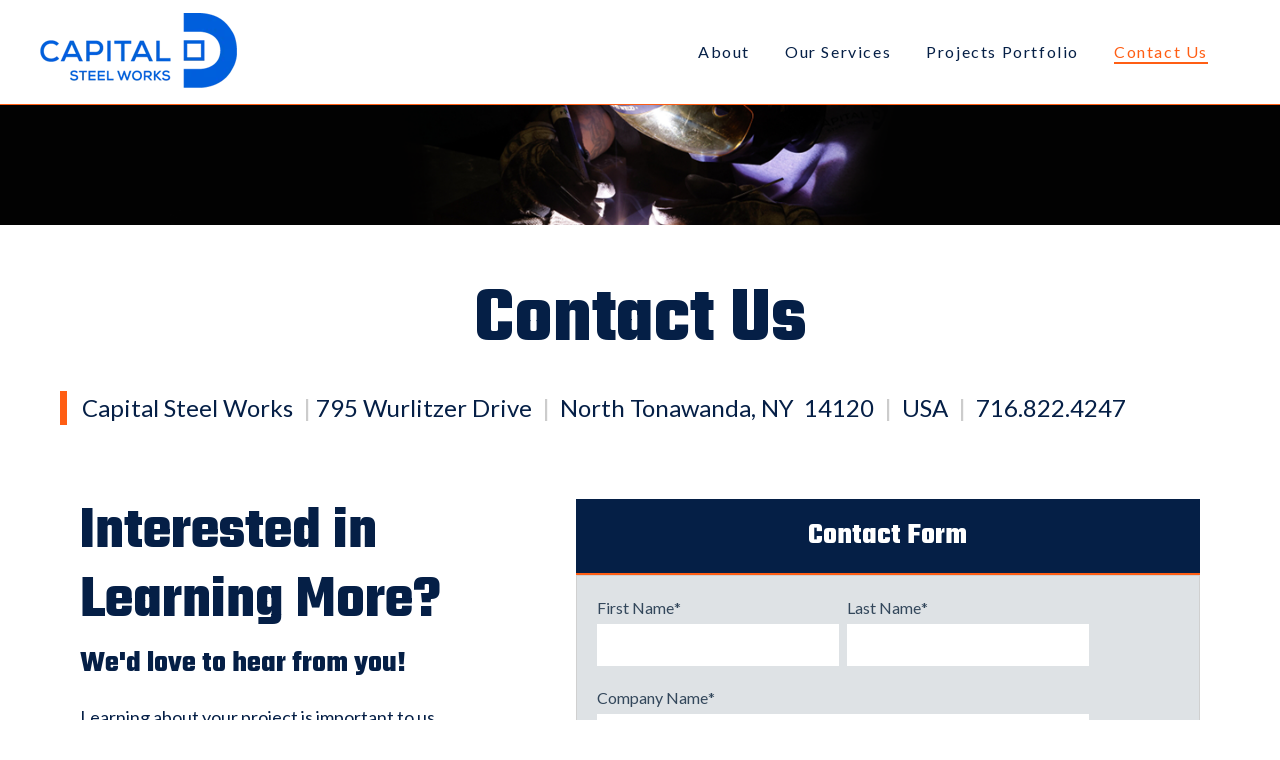

--- FILE ---
content_type: text/html; charset=UTF-8
request_url: https://www.capitalsteelworks.com/contact-us
body_size: 10558
content:
<!doctype html><html lang="en"><head>
    <meta charset="utf-8">
    <title>Contact Us</title>
    <link rel="shortcut icon" href="https://www.capitalsteelworks.com/hubfs/favicon.ico">
    <meta name="description" content="Contact Capital Steel Works.">
    
    
    
    
    <meta name="viewport" content="width=device-width, initial-scale=1">

    
    <meta property="og:description" content="Contact Capital Steel Works.">
    <meta property="og:title" content="Contact Us">
    <meta name="twitter:description" content="Contact Capital Steel Works.">
    <meta name="twitter:title" content="Contact Us">

    

    
    <style>
a.cta_button{-moz-box-sizing:content-box !important;-webkit-box-sizing:content-box !important;box-sizing:content-box !important;vertical-align:middle}.hs-breadcrumb-menu{list-style-type:none;margin:0px 0px 0px 0px;padding:0px 0px 0px 0px}.hs-breadcrumb-menu-item{float:left;padding:10px 0px 10px 10px}.hs-breadcrumb-menu-divider:before{content:'›';padding-left:10px}.hs-featured-image-link{border:0}.hs-featured-image{float:right;margin:0 0 20px 20px;max-width:50%}@media (max-width: 568px){.hs-featured-image{float:none;margin:0;width:100%;max-width:100%}}.hs-screen-reader-text{clip:rect(1px, 1px, 1px, 1px);height:1px;overflow:hidden;position:absolute !important;width:1px}
</style>

<link rel="stylesheet" href="//7052064.fs1.hubspotusercontent-na1.net/hubfs/7052064/hub_generated/template_assets/DEFAULT_ASSET/1767118687700/template_main.min.css">
<style>


/* Table of contents

  1. Variables
    1a. Containers
    1b. Breakpoints
    1c. Colors
    1d. Typography
    1e. Borders
    1f. Corner Radius
    1g. Lists
    1h. Horizontal Rule
    1i. Blockquote
    1j. Buttons
    1k. Forms
    1l. Tables
    1m. Site Header
    1n. Site Footer
  2. Containers / Grid / DnD Areas
  3. Typography
  4. Buttons
  5. Forms
  6. Tables
  7. Site Header
  8. Site Footer
  9. Blog
  10. System Pages
  11. Modules

*/

/* ************************************************************************* */
/* ****************************  1. Variables   **************************** */
/* ************************************************************************* */

/* 1a. Containers */





/* 1b. Breakpoints */






/* 1c. Colors */











/* 1d. Typography */












/* 1e. Border */



/* 1f. Corner Radius */



/* 1g. Lists */






/* 1h. Horizontal Rule */



/* 1i. Blockquote */




/* 1j. Buttons */








































/* 1k. Forms */














































/* 1l. Tables */











/* 1m. Site Header */












/* 1n. Site Footer */












/* ************************************************************************* */
/* *****************   2. Containers / Grid / DnD Areas   ****************** */
/* ************************************************************************* */

.content-wrapper,
.container,
.dnd-section > .row-fluid,
.system-container {
  max-width: 1200px;
}

@media screen and (min-width: 1200px) {
  .content-wrapper {
    padding: 0;
  }
}

.dnd-section {
  padding: 40px 20px;
}

/* ************************************************************************* */
/* **************************   3. Typography   **************************** */
/* ************************************************************************* */

html {
  font-size: 16px;
}

body {
  font-family: Lato, sans-serif; font-style: normal; font-weight: normal; text-decoration: none;
  background-color: #FFFFFF;
  color: #051f46;
  font-size: 16px;
}

/* Paragraphs */

p {
  font-family: Lato, sans-serif; font-style: normal; font-weight: normal; text-decoration: none;
  color: #051f46;
  font-size: 16px;
}

p.lead,
p.intro {
  font-size: 1.25rem;
}

/* Anchors */

a {
  font-family: Lato, sans-serif; font-style: normal; font-weight: normal; text-decoration: none;
  color: #FF5E14;
}

a:hover, a:focus {
  font-weight: normal; text-decoration: underline; font-family: Lato, sans-serif; font-style: normal;
  color: #051f46;
}

a:active {
  font-weight: normal; text-decoration: underline; font-family: Lato, sans-serif; font-style: normal;
  color: #556f96;
}

a.button:disabled {
  background-color: #e6e6e6;
}

/* Headings */

h1,
h2,
h3,
h4,
h5,
h6 {
  font-family: Teko, sans-serif; font-style: normal; font-weight: 700; text-decoration: none;
  color: #051f46;
  text-transform: none;
}



/* Lists */

ul,
ol {
  margin: 1.5rem 0;
  padding-left: 2.5rem;
}

ul li,
ol li {
  margin: 0.5rem;
}

ul ul,
ol ul,
ul ol,
ol ol {
  margin: 0;
}

/* Blockquote */

blockquote {
  border-left: 7px solid #FF5E14;
  padding-left: 0.9375rem;
}

/* Horizontal Rules */

hr {
  border-bottom-color: #d0d0d0;
}

/* ************************************************************************* */
/* ***************************   4. Buttons   ****************************** */
/* ************************************************************************* */

/* Primary Button */

button,
.button {
  font-family: Lato, sans-serif; font-style: normal; font-weight: normal; text-decoration: none;
  background-color: 

  
  
    
  


  rgba(255, 94, 20, 1.0)

;
  border: 1px solid #FF5E14;
  border-radius: 4px;
  color: #FFFFFF;
  fill: #FFFFFF;
  font-size: 16px;
  padding: 12px 36px;
  text-transform: none;
}

button:disabled,
.button:disabled {
  background-color: #d0d0d0;
  color: #e6e6e6;
}

button:hover,
button:focus,
.button:hover,
.button:focus {
  font-family: Lato, sans-serif; font-style: normal; font-weight: normal; text-decoration: none;
  background-color: 

  
  
    
  


  rgba(215, 54, 0, 1.0)

;
  border: 1px solid #d73600;
  color: #FFFFFF;
}

button:active,
.button:active {
  font-family: Lato, sans-serif; font-style: normal; font-weight: normal; text-decoration: none;
  background-color: rgba(255, 134, 80, 100);
  border: 1px solid #d73600;
  border-color: #ff8650;
}

/* Secondary Buttons */

.button.button--secondary {
  font-family: Lato, sans-serif; font-style: normal; font-weight: normal; text-decoration: none;
  background-color: 

  
  
    
  


  rgba(255, 255, 255, 0.0)

;
  border: 1px solid #FF5E14;
  border-radius: 4px;
  color: #FF5E14;
  fill: #FF5E14;
  padding: 12px 36px;
}

.button.button--secondary:hover,
.button.button--secondary:focus {
  font-family: Lato, sans-serif; font-style: normal; font-weight: normal; text-decoration: none;
  background-color: 

  
  
    
  


  rgba(255, 94, 20, 1.0)

;
  border: 1px solid #FF5E14;
  color: #FFFFFF;
  fill: #FFFFFF;
}

.button.button--secondary:active {
  background-color: rgba(255, 174, 100, 100);
  border: 1px solid #FF5E14;
  border-color: #ffae64;
  color: #ffffff;
  fill: #ffffff;
}

/* Simple Button */

.button.button--simple {
  font-family: Lato, sans-serif; font-style: normal; font-weight: normal; text-decoration: none;
  color: #FF5E14;
  fill: #FF5E14;
  text-transform: none;
}



  .button.button--simple:after {
    content: none;
  }



.button.button--simple:hover,
.button.button--simple:focus {
  font-family: Lato, sans-serif; font-style: normal; font-weight: normal; text-decoration: none;
  color: #d73600;
  fill: #d73600;
}



  .button.button--simple:hover:after,
  .button.button--simple:focus:after,
  .button.button--simple:active:after {
    content: none;
  }



.button.button--simple:active {
  font-family: Lato, sans-serif; font-style: normal; font-weight: normal; text-decoration: none;
  color: #ff8650;
  fill: #ff8650;
}

/* Button Sizing */

.button.button--small {
  font-size: 14px;
  padding: 12px 36px;
}

.button.button--large {
  font-size: 18px;
  padding: 12px 36px;
}

/* ************************************************************************* */
/* *****************************   5. Forms   ****************************** */
/* ************************************************************************* */

form,
form.hs-form {
  background-color: 

  
  
    
  


  rgba(222, 226, 229, 1.0)

;
  border: 1px solid #D0D0D0;
  border-radius: 0px;
  padding: 20px 20px;
}

.hs-form-field {
  margin-bottom: 20px;
}

/* Form Title */

h3.form-title {
  font-family: Teko, sans-serif; font-style: normal; font-weight: 700; text-decoration: none;
  background-color: 

  
  
    
  


  rgba(5, 31, 70, 1.0)

;
  border-bottom: 2px solid #FF5E14;
  border-top-left-radius: 0px;
  border-top-right-radius: 0px;
  color: #FFFFFF;
  font-size: 30px;
  padding: 20px 20px;
  text-transform: capitalize;
}

/* Labels */

.hs-form-field > label,
.hs-form-field > label span {
  font-family: Lato, sans-serif; font-style: normal; font-weight: normal; text-decoration: none;
  color: #33475b;
  font-size: 16px;
}

/* Help Text - Legends */

.hs-form-field legend {
  font-family: Lato, sans-serif; font-style: normal; font-weight: normal; text-decoration: none;
  color: #051f46;
  font-size: 14px;
}

/* Inputs */

input[type='text'],
input[type='email'],
input[type='password'],
input[type='tel'],
input[type='number'],
input[type='file'],
select,
textarea {
  font-family: Lato, sans-serif; font-style: normal; font-weight: normal; text-decoration: none;
  background-color: 

  
  
    
  


  rgba(255, 255, 255, 1.0)

;
  border: 1px none #D0D0D0;
  border-radius: 0px;
  color: #051f46;
  font-size: 16px;
  padding: 10px 10px;
}

::-webkit-input-placeholder {
  color: 

  
  
    
  


  rgba(208, 208, 208, 1)

;
}

::-moz-placeholder {
  color: 

  
  
    
  


  rgba(208, 208, 208, 1)

;
}

:-ms-input-placeholder {
  color: 

  
  
    
  


  rgba(208, 208, 208, 1)

;
}

::placeholder {
  color: 

  
  
    
  


  rgba(208, 208, 208, 1)

;
}

form .in-focus select {
  color: #051f46;
}

/* Inputs - Checkbox/Radio */

form .inputs-list:not(.no-list) label,
form .inputs-list:not(.no-list) label > span,
form .inputs-list:not(.no-list) label > span p {
  font-family: Lato, sans-serif; font-style: normal; font-weight: normal; text-decoration: none;
  color: #051f46;
  font-size: 14px;
}

form ul.inputs-list li input + span:before {
  border: 1px solid #d0d0d0;
  border-radius: 0px;
}

form .input ul.invalid.error > li input + span:before {
  border-color: #FF5E14;
}

/* Inputs - Select */

.hs-fieldtype-select .input:after {
  border-left: 6px solid transparent;
  border-right: 6px solid transparent;
  border-top: 6px solid #FF5E14;
}

/* Inputs - Datepicker */

.hs-datepicker button.pika-button:hover {
  background-color: #FF5E14 !important;
}

.hs-datepicker .is-selected button.pika-button {
  background-color: #e14000 !important;
}

.hs-datepicker .is-today button.pika-button {
  color: #e14000;
}

/* Form Rich Text */

form .hs-richtext,
form .hs-richtext *,
form .hs-richtext p,
form .hs-richtext h1,
form .hs-richtext h2,
form .hs-richtext h3,
form .hs-richtext h4,
form .hs-richtext h5,
form .hs-richtext h6 {
  font-family: Lato, sans-serif; font-style: normal; font-weight: normal; text-decoration: none;
  color: #051f46;
}

/* GDPR Text */

.legal-consent-container,
.legal-consent-container .hs-richtext,
.legal-consent-container .hs-richtext p {
  font-family: Lato, sans-serif; font-style: normal; font-weight: normal; text-decoration: none;
  color: #051f46;
  font-size: 16px;
}

/* Validation */

.hs-input.invalid.error {
  border-color: #cc0201;
}

.hs-error-msgs li,
.hs-error-msgs li label {
  color: #cc0201 !important;
}

.hs-error-msgs li a {
  font-family: Lato, sans-serif; font-style: normal; font-weight: normal; text-decoration: none;
}

/* Submit */



  form input[type='submit'],
  form .hs-button {
    font-family: Lato, sans-serif; font-style: normal; font-weight: normal; text-decoration: none;
    background-color: 

  
  
    
  


  rgba(255, 94, 20, 1.0)

;
    border: 1px solid #FF5E14;
    border-radius: 4px;
    color: #FFFFFF;
    fill: #FFFFFF;
    padding: 12px 36px;
    text-transform: none;
  }

  form input[type='submit']:hover,
  form input[type='submit']:focus,
  form .hs-button:hover,
  form .hs-button:focus {
    font-family: Lato, sans-serif; font-style: normal; font-weight: normal; text-decoration: none;
    background-color: 

  
  
    
  


  rgba(215, 54, 0, 1.0)

;
    border: 1px solid #d73600;
    color: #FFFFFF;
  }

  form input[type='submit']:active,
  form .hs-button:active {
    font-family: Lato, sans-serif; font-style: normal; font-weight: normal; text-decoration: none;
    background-color: rgba(255, 134, 80, 100);
    border: 1px solid #d73600;
    border-color: #ff8650;
  }





  form input[type='submit'],
  form .hs-button {
    font-size: 16px;
  }





/* Inline thank you message */

.submitted-message {
  background-color: 

  
  
    
  


  rgba(222, 226, 229, 1.0)

;
  border: 1px solid #D0D0D0;
  border-radius: 0px;
  padding: 20px 20px;
}

/* ************************************************************************* */
/* ****************************   6. Tables   ****************************** */
/* ************************************************************************* */

table {
  background-color: 

  
  
    
  


  rgba(255, 255, 255, 1.0)

;
  border: 1px solid #D0D0D0;
}

th,
td {
  border: 1px solid #D0D0D0;
  color: 

  
  
    
  


  rgba(5, 31, 70, 1)

;
  padding: 10px 10px;
}

thead th,
thead td {
  background-color: 

  
  
    
  


  rgba(255, 255, 255, 1.0)

;
  border-bottom: 2px solid #D0D0D0;
  color: 

  
  
    
  


  rgba(5, 31, 70, 1)

;
}

tbody + tbody {
  border-top: 2px solid #D0D0D0;
}

/* ************************************************************************* */
/* **************************   7. Site Header   *************************** */
/* ************************************************************************* */

.header {
  background-color: 

  
  
    
  


  rgba(255, 255, 255, 1.0)

;
  border-bottom: 1px solid #FF5E14;
}

.header__container {
  max-width: 1200px;
}

/* Header content */

.header p,
.header h1,
.header h2,
.header h3,
.header h4,
.header h5,
.header h6,
.header a:not(.button),
.header span,
.header div,
.header li,
.header blockquote {
  color: #051F46;
}

/* Header modules */

.header .card-subtitle,
.header .card-body li,
.header .testimonial__module__author__text--subtitle,
.header .testimonial__module__text p,
.header .card__text div,
.header .card__title div,
.header .entry__summary p,
.header #blog-filter__label {
  color: #051f46;
}

.header .card__button div,
.header .cards__card a,
.header .blog-tags a,
.header .news_listing__content a,
.header .entry__summary a {
  color: #FF5E14;
}

.header a:hover .card__button div,
.header a:focus .card__button div,
.header .cards__card a:hover,
.header .cards__card a:focus,
.header .blog-tags a:hover,
.header .blog-tags a:focus,
.header .news_listing__content a:hover,
.header .news_listing__content a:focus,
.header .entry__summary a:hover,
.header .entry__summary a:focus {
  color: #051f46;
}

.header a:active .card__button div,
.header .cards__card a:active,
.header .blog-tags a:active,
.header .news_listing__content a:active,
.header .entry__summary a:active {
  color: #556f96;
}

.header .entry__summary h1 {
  color: #051f46;
}

.header .card-heading,
.header .entry__summary h2 {
  color: #051f46;
}

.header .card__title h3,
.news_listing__content h3,
.header .entry__summary h3 {
  color: #051f46;
}

.header h3.form-title {
  color: #FFFFFF;
}

.header .entry__summary h4 {
  color: #051f46;
}

.header .testimonial__module__author__text--author h5,
.header .entry__summary h5 {
  color: #051f46;
}

.header .entry__summary h6 {
  color: #051f46;
}

/* Search Bar */

  .header__language-switcher.open,

.header__search.open {
  background-color: #051f46;
}

/* Site Navigation */

.header__navigation:before {
  background-color: rgba(255, 94, 20, 0.95);
}

.header__language-switcher .lang_list_class {
  font-family: Lato, sans-serif; font-style: normal; font-weight: normal; text-decoration: none;
  color: #051f46;
}

.header__language-switcher .lang_list_class li a {
  font-family: Lato, sans-serif; font-style: normal; font-weight: normal; text-decoration: none;
  color: #051f46;
  text-transform: none;
}

.header .navigation-primary .submenu.level-1 > li.menu-item > a,
.header .navigation-primary .submenu.level-2 > li.menu-item > a.menu-link,
.header .navigation-primary .submenu.level-3 > li.menu-item > a.menu-link,
.header__language-switcher-label-current,
.header__language-switcher .lang_list_class li a {
  font-family: Lato, sans-serif; font-style: normal; font-weight: normal; text-decoration: none;
  color: #051f46;
  font-size: 16px;
  text-transform: none;
}

.header .navigation-primary .submenu.level-1 > li.menu-item:hover > a.menu-link,
.header .navigation-primary .submenu.level-1 > li.menu-item > a.menu-link:focus,
.header__language-switcher-label-current:hover,
.header__language-switcher-label-current:focus,
.header__language-switcher .lang_list_class li a:hover,
.header__language-switcher .lang_list_class li a:focus {
  font-family: Lato, sans-serif; font-style: normal; font-weight: normal; text-decoration: none;
  background-color: rgba(255, 94, 20, 0.0);
  color: #FF5E14;
  font-size: 16px;
  opacity: 1;
}

.header .navigation-primary .submenu.level-1 > .has-submenu > .menu-arrow,
.header__language-switcher-label-current:after {
  border-top-color: #FF5E14;
}

.header .navigation-primary .submenu.level-1 > .has-submenu > .menu-arrow:before,
.header__language-switcher-label-current:before {
  border-top-color: 

  
  
    
  


  rgba(255, 255, 255, 1.0)

;
}

.header .navigation-primary .submenu.level-1 > .has-submenu:hover > .menu-arrow,
.header__language-switcher:hover .header__language-switcher-label-current:after {
  border-bottom-color: #FF5E14;
}

.header .navigation-primary .submenu.level-1 > .has-submenu:hover > .menu-arrow:before,
.header__language-switcher:hover .header__language-switcher-label-current:before {
  border-bottom-color: 

  
  
    
  


  rgba(255, 255, 255, 1.0)

;
}

.header .navigation-primary .submenu.level-1 > li.menu-item > a.menu-link.active-branch,
.header .navigation-primary .submenu.level-1 > li.menu-item > a.menu-link.active-item {
  font-family: Lato, sans-serif; font-style: normal; font-weight: normal; text-decoration: none;
  background-color: rgba(255, 94, 20, 0.0);
  color: #FF5E14;
  font-size: 16px;
}

.header .navigation-primary .submenu.level-1 > li > a.active-item:after,
.header .navigation-primary .submenu.level-1 > li > a.active-branch:after {
  background-color: #FF5E14;
}

/* Child menu */

.header .navigation-primary .submenu.level-2,
body .submenu.level-2 > li,
.header .navigation-primary .submenu.level-3,
.header ul.lang_list_class {
  background-color: 

  
  
    
  


  rgba(255, 255, 255, 1.0)

;
  border-top-color: #FF5E14;
}

.header .navigation-primary .submenu.level-2 > li.menu-item > a.menu-link,
.header .navigation-primary .submenu.level-3 > li.menu-item > a.menu-link,
.header__language-switcher:hover ul.lang_list_class {
  background-color: 

  
  
    
  


  rgba(255, 255, 255, 1.0)

;
  text-transform: none;
}

.header .navigation-primary .submenu.level-2 > li.menu-item:hover > a.menu-link,
.header .navigation-primary .submenu.level-3 > li.menu-item:hover > a.menu-link {
  font-family: Lato, sans-serif; font-style: normal; font-weight: normal; text-decoration: none;
  background-color: rgba(255, 94, 20, 0.0);
  color: #FF5E14;
}

.header .navigation-primary .submenu.level-2 > .menu-item:hover > a.menu-link:before,
.header .navigation-primary .submenu.level-3 > .menu-item:hover > a.menu-link:before {
  border-left-color: #FF5E14;
}

.header .navigation-primary .submenu.level-2 > .menu-item:hover > a.menu-link:after,
.header .navigation-primary .submenu.level-3 > .menu-item:hover > a.menu-link:after {
  border-left-color: 

  
  
    
  


  rgba(255, 255, 255, 1.0)

;
}

/* Mobile */
@media screen and (max-width: 767px) {

  /* Icon */
  body .header .header__navigation-toggle {
    background-color: #051f46;
  }

  body .header .navigation-primary .submenu > .has-submenu input[type='checkbox'] ~ .menu-arrow,
  body .header .navigation-primary .submenu > .has-submenu:hover input[type='checkbox'] ~ .menu-arrow {
    border-top-color: #051f46;
  }

  body .header .header__mobile-menu-icon,
  body .header .header__mobile-menu-icon:after,
  body .header .header__mobile-menu-icon:before {
    background-color: 

  
  
    
  


  rgba(255, 255, 255, 1.0)

;
  }

  .header .navigation-primary .submenu.level-1 {
    background-color: 

  
  
    
  


  rgba(255, 255, 255, 1.0)

;
  }

  .header .navigation-primary .submenu > .has-submenu input[type='checkbox'] ~ .menu-arrow:before,
  .header .navigation-primary .submenu > .has-submenu:hover input[type='checkbox'] ~ .menu-arrow:before,
  .header .navigation-primary .submenu > .has-submenu input[type='checkbox'] ~ .menu-arrow:before,
  .header .navigation-primary .submenu > .has-submenu:hover input[type='checkbox'] ~ .menu-arrow:before {
    border-top-color: 

  
  
    
  


  rgba(255, 255, 255, 1.0)

 !important;
  }
}

/* ************************************************************************* */
/* **************************   8. Site Footer   *************************** */
/* ************************************************************************* */

.footer {
  background-color: 

  
  
    
  


  rgba(5, 31, 70, 1.0)

;
}

.footer__container--static,
.footer__container--dnd .dnd-section {
  max-width: 1200px;
}

/* Footer content */

.footer h1,
.footer h2,
.footer h3,
.footer h4,
.footer h5,
.footer h6,
.footer p,
.footer a:not(.button),
.footer span,
.footer div,
.footer li,
.footer blockquote {
  color: #f2f4f6;
}

/* Footer modules */

.footer .card-subtitle,
.footer .card-body li,
.footer .testimonial__module__author__text--subtitle,
.footer .testimonial__module__text p,
.footer .card__text div,
.footer .card__title div,
.footer .entry__summary p,
.footer #blog-filter__label {
  color: #051f46;
}

.footer .card__button div,
.footer .cards__card a,
.footer .blog-tags a,
.footer .news_listing__content a,
.footer .entry__summary a {
  color: #FF5E14;
}

.footer a:hover .card__button div,
.footer a:focus .card__button div,
.footer .cards__card a:hover,
.footer .cards__card a:focus,
.footer .blog-tags a:hover,
.footer .blog-tags a:focus,
.footer .news_listing__content a:hover,
.footer .news_listing__content a:focus,
.footer .entry__summary a:hover,
.footer .entry__summary a:focus {
  color: #051f46;
}

.footer a:active .card__button div,
.footer .cards__card a:active,
.footer .blog-tags a:active,
.footer .news_listing__content a:active,
.footer .entry__summary a:active {
  color: #556f96;
}

.footer .entry__summary h1 {
  color: #051f46;
}

.footer .card-heading,
.footer .entry__summary h2 {
  color: #051f46;
}

.footer .card__title h3,
.news_listing__content h3,
.footer .entry__summary h3 {
  color: #051f46;
}

.footer h3.form-title {
  color: #FFFFFF;
}

.footer .entry__summary h4 {
  color: #051f46;
}

.footer .testimonial__module__author__text--author h5,
.footer .entry__summary h5 {
  color: #051f46;
}

.footer .entry__summary h6 {
  color: #051f46;
}

.footer__row--info {
  border-top: 2px solid #fb6824;
}

.footer__site-map__section h4 {
  font-family: Lato, sans-serif;
}

.footer .hs-menu-wrapper ul {
  margin: 1.5rem 0;
}

.footer .hs-menu-wrapper a {
  font-family: Lato, sans-serif; font-style: normal; font-weight: 500; text-decoration: none;
  color: #F6B26B;
  text-transform: none;
}

.footer .hs-menu-wrapper a:hover,
.footer .hs-menu-wrapper a:focus {
  font-family: Lato, sans-serif; font-style: normal; font-weight: 500; text-decoration: none;
  background-color: 

  
  
    
  


  rgba(242, 244, 246, 0.0)

;
  color: #fb6824;
}

.footer .hs-menu-wrapper a:active {
  font-family: Lato, sans-serif; font-style: normal; font-weight: 500; text-decoration: none;
  background-color: 

  
  
    
  


  rgba(255, 94, 20, 0.0)

;
  color: #F6B26B;
}

.footer__right {
  background-color: #f1f1f1;
  border-left: 1px solid #d0d0d0;
  border-right: 1px solid #d0d0d0;
}

.footer__copyright-bar {
  font-family: Lato, sans-serif; font-style: normal; font-weight: normal; text-decoration: none;
  border-top: 1px solid #d0d0d0;
  color: #8a8a8a;
}

.footer__copyright-bar__secondary-links a:not(:last-of-type) {
  border-right: 1px solid #8a8a8a;
}

@media screen and (min-width: 768px) {
  .footer .hs-menu-wrapper a {
    font-size: 16px;
  }
}

@media screen and (min-width: 1024px) {
  .footer__site-map__section ul {
    flex-direction: row;
  }
}

@media screen and (min-width: 1200px) {
  .footer__left {
    flex: 1 1 auto;
    padding: 0;
  }

  .footer__site-map__section li:not(:last-of-type) a {
    margin-right: 25px;
  }

  .footer__site-map__section {
    padding-right: 25px;
  }

  .footer__copyright-bar {
    padding: 20px 0;
  }
}

/* ************************************************************************* */
/* *****************************   9. Blog   ******************************* */
/* ************************************************************************* */

/* Tags */

.blog-tag {
  font-family: Lato, sans-serif; font-style: normal; font-weight: normal; text-decoration: none;
  font-weight: 700;
}

/* Blog Listing */

.blog-navigation .blog-navigation__text {
  font-family: Teko, sans-serif; font-style: normal; font-weight: 700; text-decoration: none;
  color: #051f46;
}

/* Blog Pagination */

.blog-pagination__link {
  font-family: Lato, sans-serif; font-style: normal; font-weight: normal; text-decoration: none;
  color: #051f46;
}

/* Blog Post */


  .blog-post__title {
    font-family: Teko, sans-serif; font-style: normal; font-weight: 700; text-decoration: none;
    color: #051f46;
    text-transform: none;
  }


.blog-post__body h1,
.blog-post__body h2,
.blog-post__body h3,
.blog-post__body h4,
.blog-post__body h5,
.blog-post__body h6 {
  color: #051f46;
  font-family: Lato, sans-serif;
  font-weight: 700;
}

/* ************************************************************************* */
/* *************************   10. System Pages   ************************** */
/* ************************************************************************* */

/* Error Pages - Global */

.error-page:before {
  font-family: Lato, sans-serif; font-style: normal; font-weight: normal; text-decoration: none;
}

/* System Pages - Global */

.hs-search-results__title {
  font-family: Teko, sans-serif; font-style: normal; font-weight: 700; text-decoration: none;
  color: #051f46;
}

.hs-search-results__title:hover {
  font-family: Teko, sans-serif; font-style: normal; font-weight: 700; text-decoration: none;
}

/* Forms in System Pages */

#email-prefs-form h3 {
  font-size: 26px;
}

/* Password Prompt */

.password-prompt input[type='password'] {
  margin-bottom: 20px;
}

/* Backup Unsubscribe */

.backup-unsubscribe input[type='email'] {
  margin-bottom: 20px;
  padding: 10px 10px !important;
}

/* ************************************************************************* */
/* ***************************   11. Modules  ****************************** */
/* ************************************************************************* */

/* Icon */

body .icon svg {
  fill: #FF5E14;
  width: 16px;
}

/* Social Follow */

.blog-post__social-sharing .social-links__icon,
body .social-links__icon {
  background-color: #FFFFFF;
}

.blog-post__social-sharing .social-links__icon svg,
body .social-links__icon svg {
  fill: #FF5E14;
}

body .social-links__icon:hover,
body .social-links__icon:focus,
body .social-links__icon:active {
  background-color: #FF5E14;
}

body .social-links__icon:hover svg,
body .social-links__icon:focus svg,
body .social-links__icon:active svg {
  fill: #FFFFFF;
}

/* Statistic */

body .statistic__circle {
  background-color: #FFFFFF;
}

body .statistic__bar,
body .statistic__fill {
  border-color: #FF5E14;
}

body .statistic__info {
  color: #FF5E14;
}

/* Testimonial slider */

body .tns-nav button {
  background-color: #FFFFFF;
}

body .tns-nav .tns-nav-active {
  background-color: #FF5E14;
}

.testimonial__module {
  border-top-color: #FF5E14 !important;
}

.testimonial__module__text:before {
  background-color: #FF5E14 !important;
}

/* Card section */

.cards__card.card,
.card.pricing-card {
  border-top-color: #FF5E14;
}

.card-section__wrapper .tns-nav .tns-nav-active {
  background-color: #FF5E14 !important;
}

/* Latest posts */

.news_listing__featured_image-wrapper {
  border-bottom-color: #FF5E14 !important;
}

.news_listing__wrapper .tns-nav .tns-nav-active {
  background-color: #FF5E14 !important;
}

/* Pricing card */

.card-body svg {
  fill: #051f46;
}
</style>

<link rel="stylesheet" href="https://7052064.fs1.hubspotusercontent-na1.net/hubfs/7052064/hub_generated/module_assets/1/-27861982171/1767118739213/module_menu-section.min.css">
<link rel="stylesheet" href="https://7052064.fs1.hubspotusercontent-na1.net/hubfs/7052064/hub_generated/module_assets/1/-27862065758/1767118744376/module_social-follow.min.css">

<style>
  #hs_cos_wrapper_footer_social .social-links__icon {
    background-color: rgba(251, 104, 36,1.0);
    border-radius: 2px;
  }
  #hs_cos_wrapper_footer_social .social-links__icon svg {
    fill: #FFFFFF;
    width: 20px;
  }
  #hs_cos_wrapper_footer_social .social-links__icon:hover,
  #hs_cos_wrapper_footer_social .social-links__icon:focus,
  #hs_cos_wrapper_footer_social .social-links__icon:active {
    background-color: rgba(255, 255, 255,1.0);
  }
  #hs_cos_wrapper_footer_social .social-links__icon:hover svg,
  #hs_cos_wrapper_footer_social .social-links__icon:focus svg,
  #hs_cos_wrapper_footer_social .social-links__icon:active svg {
    fill: #E73335;
  }
</style>

<style>
  @font-face {
    font-family: "Teko";
    font-weight: 400;
    font-style: normal;
    font-display: swap;
    src: url("/_hcms/googlefonts/Teko/regular.woff2") format("woff2"), url("/_hcms/googlefonts/Teko/regular.woff") format("woff");
  }
  @font-face {
    font-family: "Teko";
    font-weight: 700;
    font-style: normal;
    font-display: swap;
    src: url("/_hcms/googlefonts/Teko/700.woff2") format("woff2"), url("/_hcms/googlefonts/Teko/700.woff") format("woff");
  }
  @font-face {
    font-family: "Teko";
    font-weight: 700;
    font-style: normal;
    font-display: swap;
    src: url("/_hcms/googlefonts/Teko/700.woff2") format("woff2"), url("/_hcms/googlefonts/Teko/700.woff") format("woff");
  }
  @font-face {
    font-family: "Lato";
    font-weight: 400;
    font-style: normal;
    font-display: swap;
    src: url("/_hcms/googlefonts/Lato/regular.woff2") format("woff2"), url("/_hcms/googlefonts/Lato/regular.woff") format("woff");
  }
  @font-face {
    font-family: "Lato";
    font-weight: 700;
    font-style: normal;
    font-display: swap;
    src: url("/_hcms/googlefonts/Lato/700.woff2") format("woff2"), url("/_hcms/googlefonts/Lato/700.woff") format("woff");
  }
</style>

<!-- Editor Styles -->
<style id="hs_editor_style" type="text/css">
#hs_cos_wrapper_dnd_area_main_banner-module-3  { display: block !important; padding-bottom: 40px !important }
#hs_cos_wrapper_dnd_area_main_banner-module-7 input[type="submit"] { font-family: Impact, Charcoal, sans-serif !important }
#hs_cos_wrapper_dnd_area_main_banner-module-7 .hs-button { font-family: Impact, Charcoal, sans-serif !important }
#hs_cos_wrapper_dnd_area_main_banner-module-3  { display: block !important; padding-bottom: 40px !important }
#hs_cos_wrapper_dnd_area_main_banner-module-7 input[type="submit"] { font-family: Impact, Charcoal, sans-serif !important }
#hs_cos_wrapper_dnd_area_main_banner-module-7 .hs-button { font-family: Impact, Charcoal, sans-serif !important }
.dnd_area_main_banner-row-0-max-width-section-centering > .row-fluid {
  max-width: 600px !important;
  margin-left: auto !important;
  margin-right: auto !important;
}
/* HubSpot Styles (default) */
.dnd_area_main_banner-row-0-padding {
  padding-top: 60px !important;
  padding-bottom: 60px !important;
  padding-left: 25px !important;
  padding-right: 25px !important;
}
.dnd_area_main_banner-row-0-background-layers {
  background-image: url('https://www.capitalsteelworks.com/hubfs/images/welding_banner.png') !important;
  background-position: center center !important;
  background-size: cover !important;
  background-repeat: no-repeat !important;
}
.dnd_area_main_banner-column-2-row-1-padding {
  padding-bottom: 40px !important;
}
.dnd_area_main_banner-module-5-hidden {
  display: block !important;
}
</style>
    

    
<!--  Added by GoogleAnalytics integration -->
<script>
var _hsp = window._hsp = window._hsp || [];
_hsp.push(['addPrivacyConsentListener', function(consent) { if (consent.allowed || (consent.categories && consent.categories.analytics)) {
  (function(i,s,o,g,r,a,m){i['GoogleAnalyticsObject']=r;i[r]=i[r]||function(){
  (i[r].q=i[r].q||[]).push(arguments)},i[r].l=1*new Date();a=s.createElement(o),
  m=s.getElementsByTagName(o)[0];a.async=1;a.src=g;m.parentNode.insertBefore(a,m)
})(window,document,'script','//www.google-analytics.com/analytics.js','ga');
  ga('create','UA-194292783-1','auto');
  ga('send','pageview');
}}]);
</script>

<!-- /Added by GoogleAnalytics integration -->

<!--  Added by GoogleTagManager integration -->
<script>
var _hsp = window._hsp = window._hsp || [];
window.dataLayer = window.dataLayer || [];
function gtag(){dataLayer.push(arguments);}

var useGoogleConsentModeV2 = true;
var waitForUpdateMillis = 1000;



var hsLoadGtm = function loadGtm() {
    if(window._hsGtmLoadOnce) {
      return;
    }

    if (useGoogleConsentModeV2) {

      gtag('set','developer_id.dZTQ1Zm',true);

      gtag('consent', 'default', {
      'ad_storage': 'denied',
      'analytics_storage': 'denied',
      'ad_user_data': 'denied',
      'ad_personalization': 'denied',
      'wait_for_update': waitForUpdateMillis
      });

      _hsp.push(['useGoogleConsentModeV2'])
    }

    (function(w,d,s,l,i){w[l]=w[l]||[];w[l].push({'gtm.start':
    new Date().getTime(),event:'gtm.js'});var f=d.getElementsByTagName(s)[0],
    j=d.createElement(s),dl=l!='dataLayer'?'&l='+l:'';j.async=true;j.src=
    'https://www.googletagmanager.com/gtm.js?id='+i+dl;f.parentNode.insertBefore(j,f);
    })(window,document,'script','dataLayer','GTM-WKN3XV7');

    window._hsGtmLoadOnce = true;
};

_hsp.push(['addPrivacyConsentListener', function(consent){
  if(consent.allowed || (consent.categories && consent.categories.analytics)){
    hsLoadGtm();
  }
}]);

</script>

<!-- /Added by GoogleTagManager integration -->

    <link rel="canonical" href="https://www.capitalsteelworks.com/contact-us">


<meta property="og:url" content="https://www.capitalsteelworks.com/contact-us">
<meta name="twitter:card" content="summary">
<meta http-equiv="content-language" content="en">






  <meta name="generator" content="HubSpot"></head>
  <body>
<!--  Added by GoogleTagManager integration -->
<noscript><iframe src="https://www.googletagmanager.com/ns.html?id=GTM-WKN3XV7" height="0" width="0" style="display:none;visibility:hidden"></iframe></noscript>

<!-- /Added by GoogleTagManager integration -->

    <div class="body-wrapper   hs-content-id-47111205395 hs-site-page page ">
      
        <div data-global-resource-path="@hubspot/barricade/templates/partials/header.html"><header class="header">
  
  <div class="container-fluid header__dnd--top">
<div class="row-fluid-wrapper">
<div class="row-fluid">
<div class="span12 widget-span widget-type-cell " style="" data-widget-type="cell" data-x="0" data-w="12">

</div><!--end widget-span -->
</div>
</div>
</div>
  

  
  <div class="header__container">
    <div class="header__logo">
      <div id="hs_cos_wrapper_header_logo" class="hs_cos_wrapper hs_cos_wrapper_widget hs_cos_wrapper_type_module widget-type-logo" style="" data-hs-cos-general-type="widget" data-hs-cos-type="module">
  






















  
  <span id="hs_cos_wrapper_header_logo_hs_logo_widget" class="hs_cos_wrapper hs_cos_wrapper_widget hs_cos_wrapper_type_logo" style="" data-hs-cos-general-type="widget" data-hs-cos-type="logo"><a href="//www.capitalsteelworks.com?hsLang=en" id="hs-link-header_logo_hs_logo_widget" style="border-width:0px;border:0px;"><img src="https://www.capitalsteelworks.com/hs-fs/hubfs/capital-steel-works_logo.png?width=197&amp;height=75&amp;name=capital-steel-works_logo.png" class="hs-image-widget " height="75" style="height: auto;width:197px;border-width:0px;border:0px;" width="197" alt="Capital Steel Works" title="Capital Steel Works" loading="eager" srcset="https://www.capitalsteelworks.com/hs-fs/hubfs/capital-steel-works_logo.png?width=99&amp;height=38&amp;name=capital-steel-works_logo.png 99w, https://www.capitalsteelworks.com/hs-fs/hubfs/capital-steel-works_logo.png?width=197&amp;height=75&amp;name=capital-steel-works_logo.png 197w, https://www.capitalsteelworks.com/hs-fs/hubfs/capital-steel-works_logo.png?width=296&amp;height=113&amp;name=capital-steel-works_logo.png 296w, https://www.capitalsteelworks.com/hs-fs/hubfs/capital-steel-works_logo.png?width=394&amp;height=150&amp;name=capital-steel-works_logo.png 394w, https://www.capitalsteelworks.com/hs-fs/hubfs/capital-steel-works_logo.png?width=493&amp;height=188&amp;name=capital-steel-works_logo.png 493w, https://www.capitalsteelworks.com/hs-fs/hubfs/capital-steel-works_logo.png?width=591&amp;height=225&amp;name=capital-steel-works_logo.png 591w" sizes="(max-width: 197px) 100vw, 197px"></a></span>
</div>
    </div>

    
    <div class="header__menu">
      <input type="checkbox" id="nav-toggle">
      <label class="header__navigation-toggle" for="nav-toggle">
        <span class="header__mobile-menu-icon"></span>
      </label>
      <div class="header__navigation">
        <div id="hs_cos_wrapper_header_navigation_primary" class="hs_cos_wrapper hs_cos_wrapper_widget hs_cos_wrapper_type_module" style="" data-hs-cos-general-type="widget" data-hs-cos-type="module">





























<nav aria-label="Main menu" class="navigation-primary">
  
  
  <ul class="submenu level-1">
    
      

<li class="no-submenu menu-item hs-skip-lang-url-rewrite">
  <a href="https://www.capitalsteelworks.com/about" class="menu-link">About</a>
  
</li>

    
      

<li class="no-submenu menu-item hs-skip-lang-url-rewrite">
  <a href="https://www.capitalsteelworks.com/services" class="menu-link">Our Services</a>
  
</li>

    
      

<li class="no-submenu menu-item hs-skip-lang-url-rewrite">
  <a href="https://www.capitalsteelworks.com/project-portfolio" class="menu-link">Projects Portfolio</a>
  
</li>

    
      

<li class="no-submenu menu-item hs-skip-lang-url-rewrite">
  <a href="https://www.capitalsteelworks.com/contact-us" class="menu-link active-item">Contact Us</a>
  
</li>

    
  </ul>

</nav></div>
      </div>
    </div>
    

    
    
    
  </div>
  

  
  <div class="container-fluid header__dnd--bottom">
<div class="row-fluid-wrapper">
<div class="row-fluid">
<div class="span12 widget-span widget-type-cell " style="" data-widget-type="cell" data-x="0" data-w="12">

</div><!--end widget-span -->
</div>
</div>
</div>
  
</header></div>
      

      
<main>
  <div class="container-fluid">
<div class="row-fluid-wrapper">
<div class="row-fluid">
<div class="span12 widget-span widget-type-cell " style="" data-widget-type="cell" data-x="0" data-w="12">

<div class="row-fluid-wrapper row-depth-1 row-number-1 dnd_area_main_banner-row-0-max-width-section-centering dnd_area_main_banner-row-0-background-image dnd-section dnd_area_main_banner-row-0-background-layers dnd_area_main_banner-row-0-padding">
<div class="row-fluid ">
</div><!--end row-->
</div><!--end row-wrapper -->

<div class="row-fluid-wrapper row-depth-1 row-number-2 dnd-section">
<div class="row-fluid ">
<div class="span12 widget-span widget-type-cell dnd-column" style="" data-widget-type="cell" data-x="0" data-w="12">

<div class="row-fluid-wrapper row-depth-1 row-number-3 dnd-row">
<div class="row-fluid ">
<div class="span12 widget-span widget-type-custom_widget dnd-module" style="" data-widget-type="custom_widget" data-x="0" data-w="12">
<div id="hs_cos_wrapper_dnd_area_main_banner-module-3" class="hs_cos_wrapper hs_cos_wrapper_widget hs_cos_wrapper_type_module widget-type-rich_text" style="" data-hs-cos-general-type="widget" data-hs-cos-type="module"><span id="hs_cos_wrapper_dnd_area_main_banner-module-3_" class="hs_cos_wrapper hs_cos_wrapper_widget hs_cos_wrapper_type_rich_text" style="" data-hs-cos-general-type="widget" data-hs-cos-type="rich_text"><h1 style="text-align: center;">Contact Us</h1>
<blockquote>
<p style="font-size: 24px;">Capital Steel Works<span style="color: #eeeeee;">&nbsp;<span style="color: #cccccc;"> |&nbsp;</span></span>795 Wurlitzer Drive<span style="color: #eeeeee;">&nbsp;<span style="color: #cccccc;"> |&nbsp;</span></span> North Tonawanda, NY&nbsp; 14120&nbsp;<span style="color: #eeeeee;"><span style="color: #cccccc;"> |&nbsp; </span></span>USA&nbsp;<span style="color: #eeeeee;"><span style="color: #cccccc;"> |&nbsp; </span></span>716.822.4247</p>
</blockquote></span></div>

</div><!--end widget-span -->
</div><!--end row-->
</div><!--end row-wrapper -->

<div class="row-fluid-wrapper row-depth-1 row-number-4 dnd-row dnd_area_main_banner-column-2-row-1-padding">
<div class="row-fluid ">
<div class="span5 widget-span widget-type-cell dnd-column" style="" data-widget-type="cell" data-x="0" data-w="5">

<div class="row-fluid-wrapper row-depth-1 row-number-5 dnd-row">
<div class="row-fluid ">
<div class="span12 widget-span widget-type-custom_widget dnd_area_main_banner-module-5-hidden dnd-module" style="" data-widget-type="custom_widget" data-x="0" data-w="12">
<div id="hs_cos_wrapper_dnd_area_main_banner-module-5" class="hs_cos_wrapper hs_cos_wrapper_widget hs_cos_wrapper_type_module widget-type-rich_text" style="" data-hs-cos-general-type="widget" data-hs-cos-type="module"><span id="hs_cos_wrapper_dnd_area_main_banner-module-5_" class="hs_cos_wrapper hs_cos_wrapper_widget hs_cos_wrapper_type_rich_text" style="" data-hs-cos-general-type="widget" data-hs-cos-type="rich_text"><h2>Interested in Learning More?</h2>
<h3>We'd love to hear from you!</h3>
<p style="font-size: 18px; line-height: 2;">Learning about your project is important to us.</p>
<p style="font-size: 18px; line-height: 2; text-align: justify;">Our mission is to produce custom, quality products with the highest levels of service in mind. We are the fabricator of choice for many local and national contractors, having been involved in several prominent projects throughout the country.</p>
<p style="font-size: 18px; line-height: 2; text-align: justify;">The staff at Capital Steel is a close-knit, dedicated group of local, talented professionals. As our operation continues to grow, we take pride in continuing the legacy of quality metal fabrication.</p>
<p style="font-size: 18px; line-height: 2;">We look forward to working with you!</p></span></div>

</div><!--end widget-span -->
</div><!--end row-->
</div><!--end row-wrapper -->

</div><!--end widget-span -->
<div class="span7 widget-span widget-type-cell dnd-column" style="" data-widget-type="cell" data-x="5" data-w="7">

<div class="row-fluid-wrapper row-depth-1 row-number-6 dnd-row">
<div class="row-fluid ">
<div class="span12 widget-span widget-type-custom_widget dnd-module" style="" data-widget-type="custom_widget" data-x="0" data-w="12">
<div id="hs_cos_wrapper_dnd_area_main_banner-module-7" class="hs_cos_wrapper hs_cos_wrapper_widget hs_cos_wrapper_type_module widget-type-form" style="" data-hs-cos-general-type="widget" data-hs-cos-type="module">


	



	<span id="hs_cos_wrapper_dnd_area_main_banner-module-7_" class="hs_cos_wrapper hs_cos_wrapper_widget hs_cos_wrapper_type_form" style="" data-hs-cos-general-type="widget" data-hs-cos-type="form"><h3 id="hs_cos_wrapper_dnd_area_main_banner-module-7_title" class="hs_cos_wrapper form-title" data-hs-cos-general-type="widget_field" data-hs-cos-type="text">Contact Form</h3>

<div id="hs_form_target_dnd_area_main_banner-module-7"></div>









</span>
</div>

</div><!--end widget-span -->
</div><!--end row-->
</div><!--end row-wrapper -->

</div><!--end widget-span -->
</div><!--end row-->
</div><!--end row-wrapper -->

</div><!--end widget-span -->
</div><!--end row-->
</div><!--end row-wrapper -->

</div><!--end widget-span -->
</div>
</div>
</div>
</main>




      
        <div data-global-resource-path="@hubspot/barricade/templates/partials/footer.html"><footer class="footer">

  

  

    
    <div class="footer__container footer__container--static">
      <div class="footer__row">
        <div class="footer__info">

          
          <div class="footer__info__logo">
            <div id="hs_cos_wrapper_footer_logo" class="hs_cos_wrapper hs_cos_wrapper_widget hs_cos_wrapper_type_module widget-type-logo" style="" data-hs-cos-general-type="widget" data-hs-cos-type="module">
  






















  
  <span id="hs_cos_wrapper_footer_logo_hs_logo_widget" class="hs_cos_wrapper hs_cos_wrapper_widget hs_cos_wrapper_type_logo" style="" data-hs-cos-general-type="widget" data-hs-cos-type="logo"><a href="/index?hsLang=en" id="hs-link-footer_logo_hs_logo_widget" style="border-width:0px;border:0px;"><img src="https://www.capitalsteelworks.com/hs-fs/hubfs/logos/capital-steel-works_logo-wht.png?width=275&amp;height=104&amp;name=capital-steel-works_logo-wht.png" class="hs-image-widget " height="104" style="height: auto;width:275px;border-width:0px;border:0px;" width="275" alt="capital-steel-works_logo-wht" title="capital-steel-works_logo-wht" srcset="https://www.capitalsteelworks.com/hs-fs/hubfs/logos/capital-steel-works_logo-wht.png?width=138&amp;height=52&amp;name=capital-steel-works_logo-wht.png 138w, https://www.capitalsteelworks.com/hs-fs/hubfs/logos/capital-steel-works_logo-wht.png?width=275&amp;height=104&amp;name=capital-steel-works_logo-wht.png 275w, https://www.capitalsteelworks.com/hs-fs/hubfs/logos/capital-steel-works_logo-wht.png?width=413&amp;height=156&amp;name=capital-steel-works_logo-wht.png 413w, https://www.capitalsteelworks.com/hs-fs/hubfs/logos/capital-steel-works_logo-wht.png?width=550&amp;height=208&amp;name=capital-steel-works_logo-wht.png 550w, https://www.capitalsteelworks.com/hs-fs/hubfs/logos/capital-steel-works_logo-wht.png?width=688&amp;height=260&amp;name=capital-steel-works_logo-wht.png 688w, https://www.capitalsteelworks.com/hs-fs/hubfs/logos/capital-steel-works_logo-wht.png?width=825&amp;height=312&amp;name=capital-steel-works_logo-wht.png 825w" sizes="(max-width: 275px) 100vw, 275px"></a></span>
</div>
          </div>
          

          
          <div class="footer__info__address">
            <div id="hs_cos_wrapper_footer_address" class="hs_cos_wrapper hs_cos_wrapper_widget hs_cos_wrapper_type_module widget-type-rich_text" style="" data-hs-cos-general-type="widget" data-hs-cos-type="module"><span id="hs_cos_wrapper_footer_address_" class="hs_cos_wrapper hs_cos_wrapper_widget hs_cos_wrapper_type_rich_text" style="" data-hs-cos-general-type="widget" data-hs-cos-type="rich_text"><p>&nbsp;</p>
<div style="font-size: 14px;"><span style="font-family: Verdana, Geneva, sans-serif;">795 Wurlitzer Drive&nbsp; |&nbsp; North Tonawanda, NY 14120&nbsp; <br>USA</span></div></span></div>
          </div>
          

        </div>

        <div class="footer__site-map">

          
          <div class="footer__site-map__section">
            <div id="hs_cos_wrapper_footer_menu_header_one" class="hs_cos_wrapper hs_cos_wrapper_widget hs_cos_wrapper_type_module widget-type-header" style="" data-hs-cos-general-type="widget" data-hs-cos-type="module">



<span id="hs_cos_wrapper_footer_menu_header_one_" class="hs_cos_wrapper hs_cos_wrapper_widget hs_cos_wrapper_type_header" style="" data-hs-cos-general-type="widget" data-hs-cos-type="header"><h5>About CSW</h5></span></div>
            <div id="hs_cos_wrapper_footer_menu_one" class="hs_cos_wrapper hs_cos_wrapper_widget hs_cos_wrapper_type_module widget-type-simple_menu" style="" data-hs-cos-general-type="widget" data-hs-cos-type="module"><span id="hs_cos_wrapper_footer_menu_one_" class="hs_cos_wrapper hs_cos_wrapper_widget hs_cos_wrapper_type_simple_menu" style="" data-hs-cos-general-type="widget" data-hs-cos-type="simple_menu"><div id="hs_menu_wrapper_footer_menu_one_" class="hs-menu-wrapper active-branch flyouts hs-menu-flow-vertical" role="navigation" data-sitemap-name="" data-menu-id="" aria-label="Navigation Menu">
 <ul role="menu">
  <li class="hs-menu-item hs-menu-depth-1" role="none"><a href="https://www.capitalsteelworks.com/about" role="menuitem" target="_self">Our History</a></li>
  <li class="hs-menu-item hs-menu-depth-1" role="none"><a href="https://www.capitalsteelworks.com/industries" role="menuitem" target="_self">Industries Served</a></li>
  <li class="hs-menu-item hs-menu-depth-1" role="none"><a href="https://www.capitalsteelworks.com/our-team" role="menuitem" target="_self">Our Team</a></li>
 </ul>
</div></span></div>
          </div>
          

          
          <div class="footer__site-map__section">
            <div id="hs_cos_wrapper_footer_menu_header_two" class="hs_cos_wrapper hs_cos_wrapper_widget hs_cos_wrapper_type_module widget-type-header" style="" data-hs-cos-general-type="widget" data-hs-cos-type="module">



<span id="hs_cos_wrapper_footer_menu_header_two_" class="hs_cos_wrapper hs_cos_wrapper_widget hs_cos_wrapper_type_header" style="" data-hs-cos-general-type="widget" data-hs-cos-type="header"><h5>Services</h5></span></div>
            <div id="hs_cos_wrapper_footer_menu_two" class="hs_cos_wrapper hs_cos_wrapper_widget hs_cos_wrapper_type_module widget-type-simple_menu" style="" data-hs-cos-general-type="widget" data-hs-cos-type="module"><span id="hs_cos_wrapper_footer_menu_two_" class="hs_cos_wrapper hs_cos_wrapper_widget hs_cos_wrapper_type_simple_menu" style="" data-hs-cos-general-type="widget" data-hs-cos-type="simple_menu"><div id="hs_menu_wrapper_footer_menu_two_" class="hs-menu-wrapper active-branch flyouts hs-menu-flow-vertical" role="navigation" data-sitemap-name="" data-menu-id="" aria-label="Navigation Menu">
 <ul role="menu">
  <li class="hs-menu-item hs-menu-depth-1" role="none"><a href="https://www.capitalsteelworks.com/architectural-steel" role="menuitem" target="_self">Architectural Steel</a></li>
  <li class="hs-menu-item hs-menu-depth-1" role="none"><a href="https://www.capitalsteelworks.com/structural-steel" role="menuitem" target="_self">Structural Steel</a></li>
  <li class="hs-menu-item hs-menu-depth-1" role="none"><a href="https://www.capitalsteelworks.com/steel-fabrication" role="menuitem" target="_self">Custom Steel Fabrication</a></li>
 </ul>
</div></span></div>
          </div>
          

          
          <div class="footer__site-map__section">
            <div id="hs_cos_wrapper_footer_menu_header_three" class="hs_cos_wrapper hs_cos_wrapper_widget hs_cos_wrapper_type_module widget-type-header" style="" data-hs-cos-general-type="widget" data-hs-cos-type="module">



<span id="hs_cos_wrapper_footer_menu_header_three_" class="hs_cos_wrapper hs_cos_wrapper_widget hs_cos_wrapper_type_header" style="" data-hs-cos-general-type="widget" data-hs-cos-type="header"><h5>Resources</h5></span></div>
            <div id="hs_cos_wrapper_footer_menu_three" class="hs_cos_wrapper hs_cos_wrapper_widget hs_cos_wrapper_type_module widget-type-simple_menu" style="" data-hs-cos-general-type="widget" data-hs-cos-type="module"><span id="hs_cos_wrapper_footer_menu_three_" class="hs_cos_wrapper hs_cos_wrapper_widget hs_cos_wrapper_type_simple_menu" style="" data-hs-cos-general-type="widget" data-hs-cos-type="simple_menu"><div id="hs_menu_wrapper_footer_menu_three_" class="hs-menu-wrapper active-branch flyouts hs-menu-flow-vertical" role="navigation" data-sitemap-name="" data-menu-id="" aria-label="Navigation Menu">
 <ul role="menu">
  <li class="hs-menu-item hs-menu-depth-1" role="none"><a href="https://www.capitalsteelworks.com/facility" role="menuitem" target="_self">Our Facility &amp; Equipment</a></li>
  <li class="hs-menu-item hs-menu-depth-1" role="none"><a href="https://www.capitalsteelworks.com/engineering-design" role="menuitem" target="_self">Engineering &amp; Design</a></li>
  <li class="hs-menu-item hs-menu-depth-1" role="none"><a href="https://www.capitalsteelworks.com/field-installation" role="menuitem" target="_self">Field Installation</a></li>
 </ul>
</div></span></div>
          </div>
          

        </div>
      </div>

      <div class="footer__row footer__row--info">

        
        <div class="footer__copyright">
          <div id="hs_cos_wrapper_footer_copyright" class="hs_cos_wrapper hs_cos_wrapper_widget hs_cos_wrapper_type_module widget-type-rich_text" style="" data-hs-cos-general-type="widget" data-hs-cos-type="module"><span id="hs_cos_wrapper_footer_copyright_" class="hs_cos_wrapper hs_cos_wrapper_widget hs_cos_wrapper_type_rich_text" style="" data-hs-cos-general-type="widget" data-hs-cos-type="rich_text"><div style="text-align: center; font-size: 12px;"><span style="color: #cccccc;">© 2022 Capital Steel Works. All rights reserved.</span></div></span></div>
        </div>
        

        
        <div class="footer__info__social">
          <div class="footer__follow-me">
            <div id="hs_cos_wrapper_footer_social" class="hs_cos_wrapper hs_cos_wrapper_widget hs_cos_wrapper_type_module" style="" data-hs-cos-general-type="widget" data-hs-cos-type="module"><div class="social-links">
  
    
    

    
      
    

    
    

    
    
    

    <a href="" class="social-links__link">
      <span id="hs_cos_wrapper_footer_social_" class="hs_cos_wrapper hs_cos_wrapper_widget hs_cos_wrapper_type_icon social-links__icon" style="" data-hs-cos-general-type="widget" data-hs-cos-type="icon"><svg version="1.0" xmlns="http://www.w3.org/2000/svg" viewbox="0 0 448 512" aria-labelledby="linkedin-in1" role="img"><title id="linkedin-in1">Follow us on LinkedIn</title><g id="linkedin-in1_layer"><path d="M100.3 480H7.4V180.9h92.9V480zM53.8 140.1C24.1 140.1 0 115.5 0 85.8 0 56.1 24.1 32 53.8 32c29.7 0 53.8 24.1 53.8 53.8 0 29.7-24.1 54.3-53.8 54.3zM448 480h-92.7V334.4c0-34.7-.7-79.2-48.3-79.2-48.3 0-55.7 37.7-55.7 76.7V480h-92.8V180.9h89.1v40.8h1.3c12.4-23.5 42.7-48.3 87.9-48.3 94 0 111.3 61.9 111.3 142.3V480z" /></g></svg></span>
    </a>
  
</div>



</div>

        </div>
        


      </div>

    </div>
    

  
</div></footer></div>
      
    </div>
    
<!-- HubSpot performance collection script -->
<script defer src="/hs/hsstatic/content-cwv-embed/static-1.1293/embed.js"></script>
<script src="//7052064.fs1.hubspotusercontent-na1.net/hubfs/7052064/hub_generated/template_assets/DEFAULT_ASSET/1767118709355/template_main.min.js"></script>
<script>
var hsVars = hsVars || {}; hsVars['language'] = 'en';
</script>

<script src="/hs/hsstatic/cos-i18n/static-1.53/bundles/project.js"></script>
<script src="https://7052064.fs1.hubspotusercontent-na1.net/hubfs/7052064/hub_generated/module_assets/1/-27861982171/1767118739213/module_menu-section.min.js"></script>

    <!--[if lte IE 8]>
    <script charset="utf-8" src="https://js.hsforms.net/forms/v2-legacy.js"></script>
    <![endif]-->

<script data-hs-allowed="true" src="/_hcms/forms/v2.js"></script>

    <script data-hs-allowed="true">
        var options = {
            portalId: '8090865',
            formId: 'c2b38386-9dd1-46df-8bb4-0b706cd8409b',
            formInstanceId: '1160',
            
            pageId: '47111205395',
            
            region: 'na1',
            
            
            
            
            pageName: "Contact Us",
            
            
            
            inlineMessage: "Thanks for submitting the form.&nbsp; We'll be in touch soon!",
            
            
            rawInlineMessage: "Thanks for submitting the form.&nbsp; We'll be in touch soon!",
            
            
            hsFormKey: "62623c6c866ef630329f094834ed0ad4",
            
            
            css: '',
            target: '#hs_form_target_dnd_area_main_banner-module-7',
            
            
            
            
            
            
            
            contentType: "standard-page",
            
            
            
            formsBaseUrl: '/_hcms/forms/',
            
            
            
            formData: {
                cssClass: 'hs-form stacked hs-custom-form'
            }
        };

        options.getExtraMetaDataBeforeSubmit = function() {
            var metadata = {};
            

            if (hbspt.targetedContentMetadata) {
                var count = hbspt.targetedContentMetadata.length;
                var targetedContentData = [];
                for (var i = 0; i < count; i++) {
                    var tc = hbspt.targetedContentMetadata[i];
                     if ( tc.length !== 3) {
                        continue;
                     }
                     targetedContentData.push({
                        definitionId: tc[0],
                        criterionId: tc[1],
                        smartTypeId: tc[2]
                     });
                }
                metadata["targetedContentMetadata"] = JSON.stringify(targetedContentData);
            }

            return metadata;
        };

        hbspt.forms.create(options);
    </script>


<!-- Start of HubSpot Analytics Code -->
<script type="text/javascript">
var _hsq = _hsq || [];
_hsq.push(["setContentType", "standard-page"]);
_hsq.push(["setCanonicalUrl", "https:\/\/www.capitalsteelworks.com\/contact-us"]);
_hsq.push(["setPageId", "47111205395"]);
_hsq.push(["setContentMetadata", {
    "contentPageId": 47111205395,
    "legacyPageId": "47111205395",
    "contentFolderId": null,
    "contentGroupId": null,
    "abTestId": null,
    "languageVariantId": 47111205395,
    "languageCode": "en",
    
    
}]);
</script>

<script type="text/javascript" id="hs-script-loader" async defer src="/hs/scriptloader/8090865.js"></script>
<!-- End of HubSpot Analytics Code -->


<script type="text/javascript">
var hsVars = {
    render_id: "b626e465-b278-42e3-acb0-56d22058b8f1",
    ticks: 1767485043474,
    page_id: 47111205395,
    
    content_group_id: 0,
    portal_id: 8090865,
    app_hs_base_url: "https://app.hubspot.com",
    cp_hs_base_url: "https://cp.hubspot.com",
    language: "en",
    analytics_page_type: "standard-page",
    scp_content_type: "",
    
    analytics_page_id: "47111205395",
    category_id: 1,
    folder_id: 0,
    is_hubspot_user: false
}
</script>


<script defer src="/hs/hsstatic/HubspotToolsMenu/static-1.432/js/index.js"></script>




  
</body></html>

--- FILE ---
content_type: text/html; charset=utf-8
request_url: https://www.google.com/recaptcha/enterprise/anchor?ar=1&k=6LdGZJsoAAAAAIwMJHRwqiAHA6A_6ZP6bTYpbgSX&co=aHR0cHM6Ly93d3cuY2FwaXRhbHN0ZWVsd29ya3MuY29tOjQ0Mw..&hl=en&v=PoyoqOPhxBO7pBk68S4YbpHZ&size=invisible&badge=inline&anchor-ms=20000&execute-ms=30000&cb=xpkt64h8p6zj
body_size: 49095
content:
<!DOCTYPE HTML><html dir="ltr" lang="en"><head><meta http-equiv="Content-Type" content="text/html; charset=UTF-8">
<meta http-equiv="X-UA-Compatible" content="IE=edge">
<title>reCAPTCHA</title>
<style type="text/css">
/* cyrillic-ext */
@font-face {
  font-family: 'Roboto';
  font-style: normal;
  font-weight: 400;
  font-stretch: 100%;
  src: url(//fonts.gstatic.com/s/roboto/v48/KFO7CnqEu92Fr1ME7kSn66aGLdTylUAMa3GUBHMdazTgWw.woff2) format('woff2');
  unicode-range: U+0460-052F, U+1C80-1C8A, U+20B4, U+2DE0-2DFF, U+A640-A69F, U+FE2E-FE2F;
}
/* cyrillic */
@font-face {
  font-family: 'Roboto';
  font-style: normal;
  font-weight: 400;
  font-stretch: 100%;
  src: url(//fonts.gstatic.com/s/roboto/v48/KFO7CnqEu92Fr1ME7kSn66aGLdTylUAMa3iUBHMdazTgWw.woff2) format('woff2');
  unicode-range: U+0301, U+0400-045F, U+0490-0491, U+04B0-04B1, U+2116;
}
/* greek-ext */
@font-face {
  font-family: 'Roboto';
  font-style: normal;
  font-weight: 400;
  font-stretch: 100%;
  src: url(//fonts.gstatic.com/s/roboto/v48/KFO7CnqEu92Fr1ME7kSn66aGLdTylUAMa3CUBHMdazTgWw.woff2) format('woff2');
  unicode-range: U+1F00-1FFF;
}
/* greek */
@font-face {
  font-family: 'Roboto';
  font-style: normal;
  font-weight: 400;
  font-stretch: 100%;
  src: url(//fonts.gstatic.com/s/roboto/v48/KFO7CnqEu92Fr1ME7kSn66aGLdTylUAMa3-UBHMdazTgWw.woff2) format('woff2');
  unicode-range: U+0370-0377, U+037A-037F, U+0384-038A, U+038C, U+038E-03A1, U+03A3-03FF;
}
/* math */
@font-face {
  font-family: 'Roboto';
  font-style: normal;
  font-weight: 400;
  font-stretch: 100%;
  src: url(//fonts.gstatic.com/s/roboto/v48/KFO7CnqEu92Fr1ME7kSn66aGLdTylUAMawCUBHMdazTgWw.woff2) format('woff2');
  unicode-range: U+0302-0303, U+0305, U+0307-0308, U+0310, U+0312, U+0315, U+031A, U+0326-0327, U+032C, U+032F-0330, U+0332-0333, U+0338, U+033A, U+0346, U+034D, U+0391-03A1, U+03A3-03A9, U+03B1-03C9, U+03D1, U+03D5-03D6, U+03F0-03F1, U+03F4-03F5, U+2016-2017, U+2034-2038, U+203C, U+2040, U+2043, U+2047, U+2050, U+2057, U+205F, U+2070-2071, U+2074-208E, U+2090-209C, U+20D0-20DC, U+20E1, U+20E5-20EF, U+2100-2112, U+2114-2115, U+2117-2121, U+2123-214F, U+2190, U+2192, U+2194-21AE, U+21B0-21E5, U+21F1-21F2, U+21F4-2211, U+2213-2214, U+2216-22FF, U+2308-230B, U+2310, U+2319, U+231C-2321, U+2336-237A, U+237C, U+2395, U+239B-23B7, U+23D0, U+23DC-23E1, U+2474-2475, U+25AF, U+25B3, U+25B7, U+25BD, U+25C1, U+25CA, U+25CC, U+25FB, U+266D-266F, U+27C0-27FF, U+2900-2AFF, U+2B0E-2B11, U+2B30-2B4C, U+2BFE, U+3030, U+FF5B, U+FF5D, U+1D400-1D7FF, U+1EE00-1EEFF;
}
/* symbols */
@font-face {
  font-family: 'Roboto';
  font-style: normal;
  font-weight: 400;
  font-stretch: 100%;
  src: url(//fonts.gstatic.com/s/roboto/v48/KFO7CnqEu92Fr1ME7kSn66aGLdTylUAMaxKUBHMdazTgWw.woff2) format('woff2');
  unicode-range: U+0001-000C, U+000E-001F, U+007F-009F, U+20DD-20E0, U+20E2-20E4, U+2150-218F, U+2190, U+2192, U+2194-2199, U+21AF, U+21E6-21F0, U+21F3, U+2218-2219, U+2299, U+22C4-22C6, U+2300-243F, U+2440-244A, U+2460-24FF, U+25A0-27BF, U+2800-28FF, U+2921-2922, U+2981, U+29BF, U+29EB, U+2B00-2BFF, U+4DC0-4DFF, U+FFF9-FFFB, U+10140-1018E, U+10190-1019C, U+101A0, U+101D0-101FD, U+102E0-102FB, U+10E60-10E7E, U+1D2C0-1D2D3, U+1D2E0-1D37F, U+1F000-1F0FF, U+1F100-1F1AD, U+1F1E6-1F1FF, U+1F30D-1F30F, U+1F315, U+1F31C, U+1F31E, U+1F320-1F32C, U+1F336, U+1F378, U+1F37D, U+1F382, U+1F393-1F39F, U+1F3A7-1F3A8, U+1F3AC-1F3AF, U+1F3C2, U+1F3C4-1F3C6, U+1F3CA-1F3CE, U+1F3D4-1F3E0, U+1F3ED, U+1F3F1-1F3F3, U+1F3F5-1F3F7, U+1F408, U+1F415, U+1F41F, U+1F426, U+1F43F, U+1F441-1F442, U+1F444, U+1F446-1F449, U+1F44C-1F44E, U+1F453, U+1F46A, U+1F47D, U+1F4A3, U+1F4B0, U+1F4B3, U+1F4B9, U+1F4BB, U+1F4BF, U+1F4C8-1F4CB, U+1F4D6, U+1F4DA, U+1F4DF, U+1F4E3-1F4E6, U+1F4EA-1F4ED, U+1F4F7, U+1F4F9-1F4FB, U+1F4FD-1F4FE, U+1F503, U+1F507-1F50B, U+1F50D, U+1F512-1F513, U+1F53E-1F54A, U+1F54F-1F5FA, U+1F610, U+1F650-1F67F, U+1F687, U+1F68D, U+1F691, U+1F694, U+1F698, U+1F6AD, U+1F6B2, U+1F6B9-1F6BA, U+1F6BC, U+1F6C6-1F6CF, U+1F6D3-1F6D7, U+1F6E0-1F6EA, U+1F6F0-1F6F3, U+1F6F7-1F6FC, U+1F700-1F7FF, U+1F800-1F80B, U+1F810-1F847, U+1F850-1F859, U+1F860-1F887, U+1F890-1F8AD, U+1F8B0-1F8BB, U+1F8C0-1F8C1, U+1F900-1F90B, U+1F93B, U+1F946, U+1F984, U+1F996, U+1F9E9, U+1FA00-1FA6F, U+1FA70-1FA7C, U+1FA80-1FA89, U+1FA8F-1FAC6, U+1FACE-1FADC, U+1FADF-1FAE9, U+1FAF0-1FAF8, U+1FB00-1FBFF;
}
/* vietnamese */
@font-face {
  font-family: 'Roboto';
  font-style: normal;
  font-weight: 400;
  font-stretch: 100%;
  src: url(//fonts.gstatic.com/s/roboto/v48/KFO7CnqEu92Fr1ME7kSn66aGLdTylUAMa3OUBHMdazTgWw.woff2) format('woff2');
  unicode-range: U+0102-0103, U+0110-0111, U+0128-0129, U+0168-0169, U+01A0-01A1, U+01AF-01B0, U+0300-0301, U+0303-0304, U+0308-0309, U+0323, U+0329, U+1EA0-1EF9, U+20AB;
}
/* latin-ext */
@font-face {
  font-family: 'Roboto';
  font-style: normal;
  font-weight: 400;
  font-stretch: 100%;
  src: url(//fonts.gstatic.com/s/roboto/v48/KFO7CnqEu92Fr1ME7kSn66aGLdTylUAMa3KUBHMdazTgWw.woff2) format('woff2');
  unicode-range: U+0100-02BA, U+02BD-02C5, U+02C7-02CC, U+02CE-02D7, U+02DD-02FF, U+0304, U+0308, U+0329, U+1D00-1DBF, U+1E00-1E9F, U+1EF2-1EFF, U+2020, U+20A0-20AB, U+20AD-20C0, U+2113, U+2C60-2C7F, U+A720-A7FF;
}
/* latin */
@font-face {
  font-family: 'Roboto';
  font-style: normal;
  font-weight: 400;
  font-stretch: 100%;
  src: url(//fonts.gstatic.com/s/roboto/v48/KFO7CnqEu92Fr1ME7kSn66aGLdTylUAMa3yUBHMdazQ.woff2) format('woff2');
  unicode-range: U+0000-00FF, U+0131, U+0152-0153, U+02BB-02BC, U+02C6, U+02DA, U+02DC, U+0304, U+0308, U+0329, U+2000-206F, U+20AC, U+2122, U+2191, U+2193, U+2212, U+2215, U+FEFF, U+FFFD;
}
/* cyrillic-ext */
@font-face {
  font-family: 'Roboto';
  font-style: normal;
  font-weight: 500;
  font-stretch: 100%;
  src: url(//fonts.gstatic.com/s/roboto/v48/KFO7CnqEu92Fr1ME7kSn66aGLdTylUAMa3GUBHMdazTgWw.woff2) format('woff2');
  unicode-range: U+0460-052F, U+1C80-1C8A, U+20B4, U+2DE0-2DFF, U+A640-A69F, U+FE2E-FE2F;
}
/* cyrillic */
@font-face {
  font-family: 'Roboto';
  font-style: normal;
  font-weight: 500;
  font-stretch: 100%;
  src: url(//fonts.gstatic.com/s/roboto/v48/KFO7CnqEu92Fr1ME7kSn66aGLdTylUAMa3iUBHMdazTgWw.woff2) format('woff2');
  unicode-range: U+0301, U+0400-045F, U+0490-0491, U+04B0-04B1, U+2116;
}
/* greek-ext */
@font-face {
  font-family: 'Roboto';
  font-style: normal;
  font-weight: 500;
  font-stretch: 100%;
  src: url(//fonts.gstatic.com/s/roboto/v48/KFO7CnqEu92Fr1ME7kSn66aGLdTylUAMa3CUBHMdazTgWw.woff2) format('woff2');
  unicode-range: U+1F00-1FFF;
}
/* greek */
@font-face {
  font-family: 'Roboto';
  font-style: normal;
  font-weight: 500;
  font-stretch: 100%;
  src: url(//fonts.gstatic.com/s/roboto/v48/KFO7CnqEu92Fr1ME7kSn66aGLdTylUAMa3-UBHMdazTgWw.woff2) format('woff2');
  unicode-range: U+0370-0377, U+037A-037F, U+0384-038A, U+038C, U+038E-03A1, U+03A3-03FF;
}
/* math */
@font-face {
  font-family: 'Roboto';
  font-style: normal;
  font-weight: 500;
  font-stretch: 100%;
  src: url(//fonts.gstatic.com/s/roboto/v48/KFO7CnqEu92Fr1ME7kSn66aGLdTylUAMawCUBHMdazTgWw.woff2) format('woff2');
  unicode-range: U+0302-0303, U+0305, U+0307-0308, U+0310, U+0312, U+0315, U+031A, U+0326-0327, U+032C, U+032F-0330, U+0332-0333, U+0338, U+033A, U+0346, U+034D, U+0391-03A1, U+03A3-03A9, U+03B1-03C9, U+03D1, U+03D5-03D6, U+03F0-03F1, U+03F4-03F5, U+2016-2017, U+2034-2038, U+203C, U+2040, U+2043, U+2047, U+2050, U+2057, U+205F, U+2070-2071, U+2074-208E, U+2090-209C, U+20D0-20DC, U+20E1, U+20E5-20EF, U+2100-2112, U+2114-2115, U+2117-2121, U+2123-214F, U+2190, U+2192, U+2194-21AE, U+21B0-21E5, U+21F1-21F2, U+21F4-2211, U+2213-2214, U+2216-22FF, U+2308-230B, U+2310, U+2319, U+231C-2321, U+2336-237A, U+237C, U+2395, U+239B-23B7, U+23D0, U+23DC-23E1, U+2474-2475, U+25AF, U+25B3, U+25B7, U+25BD, U+25C1, U+25CA, U+25CC, U+25FB, U+266D-266F, U+27C0-27FF, U+2900-2AFF, U+2B0E-2B11, U+2B30-2B4C, U+2BFE, U+3030, U+FF5B, U+FF5D, U+1D400-1D7FF, U+1EE00-1EEFF;
}
/* symbols */
@font-face {
  font-family: 'Roboto';
  font-style: normal;
  font-weight: 500;
  font-stretch: 100%;
  src: url(//fonts.gstatic.com/s/roboto/v48/KFO7CnqEu92Fr1ME7kSn66aGLdTylUAMaxKUBHMdazTgWw.woff2) format('woff2');
  unicode-range: U+0001-000C, U+000E-001F, U+007F-009F, U+20DD-20E0, U+20E2-20E4, U+2150-218F, U+2190, U+2192, U+2194-2199, U+21AF, U+21E6-21F0, U+21F3, U+2218-2219, U+2299, U+22C4-22C6, U+2300-243F, U+2440-244A, U+2460-24FF, U+25A0-27BF, U+2800-28FF, U+2921-2922, U+2981, U+29BF, U+29EB, U+2B00-2BFF, U+4DC0-4DFF, U+FFF9-FFFB, U+10140-1018E, U+10190-1019C, U+101A0, U+101D0-101FD, U+102E0-102FB, U+10E60-10E7E, U+1D2C0-1D2D3, U+1D2E0-1D37F, U+1F000-1F0FF, U+1F100-1F1AD, U+1F1E6-1F1FF, U+1F30D-1F30F, U+1F315, U+1F31C, U+1F31E, U+1F320-1F32C, U+1F336, U+1F378, U+1F37D, U+1F382, U+1F393-1F39F, U+1F3A7-1F3A8, U+1F3AC-1F3AF, U+1F3C2, U+1F3C4-1F3C6, U+1F3CA-1F3CE, U+1F3D4-1F3E0, U+1F3ED, U+1F3F1-1F3F3, U+1F3F5-1F3F7, U+1F408, U+1F415, U+1F41F, U+1F426, U+1F43F, U+1F441-1F442, U+1F444, U+1F446-1F449, U+1F44C-1F44E, U+1F453, U+1F46A, U+1F47D, U+1F4A3, U+1F4B0, U+1F4B3, U+1F4B9, U+1F4BB, U+1F4BF, U+1F4C8-1F4CB, U+1F4D6, U+1F4DA, U+1F4DF, U+1F4E3-1F4E6, U+1F4EA-1F4ED, U+1F4F7, U+1F4F9-1F4FB, U+1F4FD-1F4FE, U+1F503, U+1F507-1F50B, U+1F50D, U+1F512-1F513, U+1F53E-1F54A, U+1F54F-1F5FA, U+1F610, U+1F650-1F67F, U+1F687, U+1F68D, U+1F691, U+1F694, U+1F698, U+1F6AD, U+1F6B2, U+1F6B9-1F6BA, U+1F6BC, U+1F6C6-1F6CF, U+1F6D3-1F6D7, U+1F6E0-1F6EA, U+1F6F0-1F6F3, U+1F6F7-1F6FC, U+1F700-1F7FF, U+1F800-1F80B, U+1F810-1F847, U+1F850-1F859, U+1F860-1F887, U+1F890-1F8AD, U+1F8B0-1F8BB, U+1F8C0-1F8C1, U+1F900-1F90B, U+1F93B, U+1F946, U+1F984, U+1F996, U+1F9E9, U+1FA00-1FA6F, U+1FA70-1FA7C, U+1FA80-1FA89, U+1FA8F-1FAC6, U+1FACE-1FADC, U+1FADF-1FAE9, U+1FAF0-1FAF8, U+1FB00-1FBFF;
}
/* vietnamese */
@font-face {
  font-family: 'Roboto';
  font-style: normal;
  font-weight: 500;
  font-stretch: 100%;
  src: url(//fonts.gstatic.com/s/roboto/v48/KFO7CnqEu92Fr1ME7kSn66aGLdTylUAMa3OUBHMdazTgWw.woff2) format('woff2');
  unicode-range: U+0102-0103, U+0110-0111, U+0128-0129, U+0168-0169, U+01A0-01A1, U+01AF-01B0, U+0300-0301, U+0303-0304, U+0308-0309, U+0323, U+0329, U+1EA0-1EF9, U+20AB;
}
/* latin-ext */
@font-face {
  font-family: 'Roboto';
  font-style: normal;
  font-weight: 500;
  font-stretch: 100%;
  src: url(//fonts.gstatic.com/s/roboto/v48/KFO7CnqEu92Fr1ME7kSn66aGLdTylUAMa3KUBHMdazTgWw.woff2) format('woff2');
  unicode-range: U+0100-02BA, U+02BD-02C5, U+02C7-02CC, U+02CE-02D7, U+02DD-02FF, U+0304, U+0308, U+0329, U+1D00-1DBF, U+1E00-1E9F, U+1EF2-1EFF, U+2020, U+20A0-20AB, U+20AD-20C0, U+2113, U+2C60-2C7F, U+A720-A7FF;
}
/* latin */
@font-face {
  font-family: 'Roboto';
  font-style: normal;
  font-weight: 500;
  font-stretch: 100%;
  src: url(//fonts.gstatic.com/s/roboto/v48/KFO7CnqEu92Fr1ME7kSn66aGLdTylUAMa3yUBHMdazQ.woff2) format('woff2');
  unicode-range: U+0000-00FF, U+0131, U+0152-0153, U+02BB-02BC, U+02C6, U+02DA, U+02DC, U+0304, U+0308, U+0329, U+2000-206F, U+20AC, U+2122, U+2191, U+2193, U+2212, U+2215, U+FEFF, U+FFFD;
}
/* cyrillic-ext */
@font-face {
  font-family: 'Roboto';
  font-style: normal;
  font-weight: 900;
  font-stretch: 100%;
  src: url(//fonts.gstatic.com/s/roboto/v48/KFO7CnqEu92Fr1ME7kSn66aGLdTylUAMa3GUBHMdazTgWw.woff2) format('woff2');
  unicode-range: U+0460-052F, U+1C80-1C8A, U+20B4, U+2DE0-2DFF, U+A640-A69F, U+FE2E-FE2F;
}
/* cyrillic */
@font-face {
  font-family: 'Roboto';
  font-style: normal;
  font-weight: 900;
  font-stretch: 100%;
  src: url(//fonts.gstatic.com/s/roboto/v48/KFO7CnqEu92Fr1ME7kSn66aGLdTylUAMa3iUBHMdazTgWw.woff2) format('woff2');
  unicode-range: U+0301, U+0400-045F, U+0490-0491, U+04B0-04B1, U+2116;
}
/* greek-ext */
@font-face {
  font-family: 'Roboto';
  font-style: normal;
  font-weight: 900;
  font-stretch: 100%;
  src: url(//fonts.gstatic.com/s/roboto/v48/KFO7CnqEu92Fr1ME7kSn66aGLdTylUAMa3CUBHMdazTgWw.woff2) format('woff2');
  unicode-range: U+1F00-1FFF;
}
/* greek */
@font-face {
  font-family: 'Roboto';
  font-style: normal;
  font-weight: 900;
  font-stretch: 100%;
  src: url(//fonts.gstatic.com/s/roboto/v48/KFO7CnqEu92Fr1ME7kSn66aGLdTylUAMa3-UBHMdazTgWw.woff2) format('woff2');
  unicode-range: U+0370-0377, U+037A-037F, U+0384-038A, U+038C, U+038E-03A1, U+03A3-03FF;
}
/* math */
@font-face {
  font-family: 'Roboto';
  font-style: normal;
  font-weight: 900;
  font-stretch: 100%;
  src: url(//fonts.gstatic.com/s/roboto/v48/KFO7CnqEu92Fr1ME7kSn66aGLdTylUAMawCUBHMdazTgWw.woff2) format('woff2');
  unicode-range: U+0302-0303, U+0305, U+0307-0308, U+0310, U+0312, U+0315, U+031A, U+0326-0327, U+032C, U+032F-0330, U+0332-0333, U+0338, U+033A, U+0346, U+034D, U+0391-03A1, U+03A3-03A9, U+03B1-03C9, U+03D1, U+03D5-03D6, U+03F0-03F1, U+03F4-03F5, U+2016-2017, U+2034-2038, U+203C, U+2040, U+2043, U+2047, U+2050, U+2057, U+205F, U+2070-2071, U+2074-208E, U+2090-209C, U+20D0-20DC, U+20E1, U+20E5-20EF, U+2100-2112, U+2114-2115, U+2117-2121, U+2123-214F, U+2190, U+2192, U+2194-21AE, U+21B0-21E5, U+21F1-21F2, U+21F4-2211, U+2213-2214, U+2216-22FF, U+2308-230B, U+2310, U+2319, U+231C-2321, U+2336-237A, U+237C, U+2395, U+239B-23B7, U+23D0, U+23DC-23E1, U+2474-2475, U+25AF, U+25B3, U+25B7, U+25BD, U+25C1, U+25CA, U+25CC, U+25FB, U+266D-266F, U+27C0-27FF, U+2900-2AFF, U+2B0E-2B11, U+2B30-2B4C, U+2BFE, U+3030, U+FF5B, U+FF5D, U+1D400-1D7FF, U+1EE00-1EEFF;
}
/* symbols */
@font-face {
  font-family: 'Roboto';
  font-style: normal;
  font-weight: 900;
  font-stretch: 100%;
  src: url(//fonts.gstatic.com/s/roboto/v48/KFO7CnqEu92Fr1ME7kSn66aGLdTylUAMaxKUBHMdazTgWw.woff2) format('woff2');
  unicode-range: U+0001-000C, U+000E-001F, U+007F-009F, U+20DD-20E0, U+20E2-20E4, U+2150-218F, U+2190, U+2192, U+2194-2199, U+21AF, U+21E6-21F0, U+21F3, U+2218-2219, U+2299, U+22C4-22C6, U+2300-243F, U+2440-244A, U+2460-24FF, U+25A0-27BF, U+2800-28FF, U+2921-2922, U+2981, U+29BF, U+29EB, U+2B00-2BFF, U+4DC0-4DFF, U+FFF9-FFFB, U+10140-1018E, U+10190-1019C, U+101A0, U+101D0-101FD, U+102E0-102FB, U+10E60-10E7E, U+1D2C0-1D2D3, U+1D2E0-1D37F, U+1F000-1F0FF, U+1F100-1F1AD, U+1F1E6-1F1FF, U+1F30D-1F30F, U+1F315, U+1F31C, U+1F31E, U+1F320-1F32C, U+1F336, U+1F378, U+1F37D, U+1F382, U+1F393-1F39F, U+1F3A7-1F3A8, U+1F3AC-1F3AF, U+1F3C2, U+1F3C4-1F3C6, U+1F3CA-1F3CE, U+1F3D4-1F3E0, U+1F3ED, U+1F3F1-1F3F3, U+1F3F5-1F3F7, U+1F408, U+1F415, U+1F41F, U+1F426, U+1F43F, U+1F441-1F442, U+1F444, U+1F446-1F449, U+1F44C-1F44E, U+1F453, U+1F46A, U+1F47D, U+1F4A3, U+1F4B0, U+1F4B3, U+1F4B9, U+1F4BB, U+1F4BF, U+1F4C8-1F4CB, U+1F4D6, U+1F4DA, U+1F4DF, U+1F4E3-1F4E6, U+1F4EA-1F4ED, U+1F4F7, U+1F4F9-1F4FB, U+1F4FD-1F4FE, U+1F503, U+1F507-1F50B, U+1F50D, U+1F512-1F513, U+1F53E-1F54A, U+1F54F-1F5FA, U+1F610, U+1F650-1F67F, U+1F687, U+1F68D, U+1F691, U+1F694, U+1F698, U+1F6AD, U+1F6B2, U+1F6B9-1F6BA, U+1F6BC, U+1F6C6-1F6CF, U+1F6D3-1F6D7, U+1F6E0-1F6EA, U+1F6F0-1F6F3, U+1F6F7-1F6FC, U+1F700-1F7FF, U+1F800-1F80B, U+1F810-1F847, U+1F850-1F859, U+1F860-1F887, U+1F890-1F8AD, U+1F8B0-1F8BB, U+1F8C0-1F8C1, U+1F900-1F90B, U+1F93B, U+1F946, U+1F984, U+1F996, U+1F9E9, U+1FA00-1FA6F, U+1FA70-1FA7C, U+1FA80-1FA89, U+1FA8F-1FAC6, U+1FACE-1FADC, U+1FADF-1FAE9, U+1FAF0-1FAF8, U+1FB00-1FBFF;
}
/* vietnamese */
@font-face {
  font-family: 'Roboto';
  font-style: normal;
  font-weight: 900;
  font-stretch: 100%;
  src: url(//fonts.gstatic.com/s/roboto/v48/KFO7CnqEu92Fr1ME7kSn66aGLdTylUAMa3OUBHMdazTgWw.woff2) format('woff2');
  unicode-range: U+0102-0103, U+0110-0111, U+0128-0129, U+0168-0169, U+01A0-01A1, U+01AF-01B0, U+0300-0301, U+0303-0304, U+0308-0309, U+0323, U+0329, U+1EA0-1EF9, U+20AB;
}
/* latin-ext */
@font-face {
  font-family: 'Roboto';
  font-style: normal;
  font-weight: 900;
  font-stretch: 100%;
  src: url(//fonts.gstatic.com/s/roboto/v48/KFO7CnqEu92Fr1ME7kSn66aGLdTylUAMa3KUBHMdazTgWw.woff2) format('woff2');
  unicode-range: U+0100-02BA, U+02BD-02C5, U+02C7-02CC, U+02CE-02D7, U+02DD-02FF, U+0304, U+0308, U+0329, U+1D00-1DBF, U+1E00-1E9F, U+1EF2-1EFF, U+2020, U+20A0-20AB, U+20AD-20C0, U+2113, U+2C60-2C7F, U+A720-A7FF;
}
/* latin */
@font-face {
  font-family: 'Roboto';
  font-style: normal;
  font-weight: 900;
  font-stretch: 100%;
  src: url(//fonts.gstatic.com/s/roboto/v48/KFO7CnqEu92Fr1ME7kSn66aGLdTylUAMa3yUBHMdazQ.woff2) format('woff2');
  unicode-range: U+0000-00FF, U+0131, U+0152-0153, U+02BB-02BC, U+02C6, U+02DA, U+02DC, U+0304, U+0308, U+0329, U+2000-206F, U+20AC, U+2122, U+2191, U+2193, U+2212, U+2215, U+FEFF, U+FFFD;
}

</style>
<link rel="stylesheet" type="text/css" href="https://www.gstatic.com/recaptcha/releases/PoyoqOPhxBO7pBk68S4YbpHZ/styles__ltr.css">
<script nonce="3pbStZrb8pDPPL5yQ9rc_w" type="text/javascript">window['__recaptcha_api'] = 'https://www.google.com/recaptcha/enterprise/';</script>
<script type="text/javascript" src="https://www.gstatic.com/recaptcha/releases/PoyoqOPhxBO7pBk68S4YbpHZ/recaptcha__en.js" nonce="3pbStZrb8pDPPL5yQ9rc_w">
      
    </script></head>
<body><div id="rc-anchor-alert" class="rc-anchor-alert">This reCAPTCHA is for testing purposes only. Please report to the site admin if you are seeing this.</div>
<input type="hidden" id="recaptcha-token" value="[base64]">
<script type="text/javascript" nonce="3pbStZrb8pDPPL5yQ9rc_w">
      recaptcha.anchor.Main.init("[\x22ainput\x22,[\x22bgdata\x22,\x22\x22,\[base64]/[base64]/[base64]/[base64]/cjw8ejpyPj4+eil9Y2F0Y2gobCl7dGhyb3cgbDt9fSxIPWZ1bmN0aW9uKHcsdCx6KXtpZih3PT0xOTR8fHc9PTIwOCl0LnZbd10/dC52W3ddLmNvbmNhdCh6KTp0LnZbd109b2Yoeix0KTtlbHNle2lmKHQuYkImJnchPTMxNylyZXR1cm47dz09NjZ8fHc9PTEyMnx8dz09NDcwfHx3PT00NHx8dz09NDE2fHx3PT0zOTd8fHc9PTQyMXx8dz09Njh8fHc9PTcwfHx3PT0xODQ/[base64]/[base64]/[base64]/bmV3IGRbVl0oSlswXSk6cD09Mj9uZXcgZFtWXShKWzBdLEpbMV0pOnA9PTM/bmV3IGRbVl0oSlswXSxKWzFdLEpbMl0pOnA9PTQ/[base64]/[base64]/[base64]/[base64]\x22,\[base64]\\u003d\\u003d\x22,\x22w4cew71sw41tw4w4w4PDtcOOTcKjfsKzwozCv8OnwpR/[base64]/w5kjZ8O+w55wGsKwfMOLFxtbw5DDiwzCg13CsmzDiWzCg1bDglAlaDjCjnHDrlFLdsOMwpoDwq9nwpgxwoRkw4FtQsOCNDLDmF5hB8Kkw7M2cwdEwrJXDsK4w4plw6nCj8O+wqtJJ8OVwq89FcKdwq/Dk8Kow7bCphRRwoDCpgc8G8KJG8K/WcKqw65Cwqwvw7RFVFfCn8OsE33Ct8KCMF1Sw4bDkjw5QjTCiMOZw44dwroTERR/U8OKwqjDmG7DusOcZsKuYsKGC8OfSG7CrMONw5/DqSIqw4bDv8KJwrzDpyxTwpfCscK/[base64]/w6fDmg7CoMKmRsK3wovDncOUw6wMGhx3w61nOMKJwqrCrkvCg8KUw6MqwpHCnsK6w6/CjTlKwq/DojxJBcOtKQhbwpfDl8Otw6TDlSlTXcOyO8OZw6NPTsONFWRawoUSd8Ofw5R2w5wBw7vCm2ohw73DpsKcw47CkcOLOF8gOcO/GxnDukfDhAlMwpDCo8KnwpnDniDDhMKIDR3DisKwwrXCqsO6YiHClFHClVMFwqvDhsKFPsKHZMKvw59Rwq/DuMOzwq82w4XCs8KPw4XCnyLDsWl+UsO/wo8AOH7CqsK7w5fCicOnwqnDnnzCh8Okw7XCgyHDpMKww4XCl8KXwrxbPz5jcMOtwq0bwr9UC8OQKR0MV8KRFWbDpcK6BMKOw4jCsyPClR9wbU1Rwo7DvA1cfnrCpMKaABPDisKcw5lRA1/CjxXDtsOIw7A2w6zDl8OkY1bDp8KAw5ICX8KnwprDjcOgFy8rckTCgE0ywrl8GsKSGsODwpsowqEtw4DCucOFEsK+w6M2wr7CpcOpwq4Ww5vCuUbDnMO0IUFZwr7CrWgQCMKbWMKVwo7CucKww43DgF/[base64]/wqLCpMKhF2dHw4/Cv8OrUcKzARfCjjvCnBgmwphQXm3CosKvw4ElRWbDnSrDiMK/[base64]/DoMK1w6RAw57DjjbDrMOfw7soEzFNw5HDscKuw4JHKAhWw6vCoSnCpMOvVsK+w73Ci3t5woskw5QdwrjClMKWw41edXbDrTfDsi/CosKIcsK6wrsew7/Dh8OfIEHCgW/CmEvCtXTCvsO4fsOYd8KZW2nDp8KFw6XCncOMTMKEw4PDo8O7e8KQGMKhAcOuw4V7asOZHMKgw4TDiMKEwoFuwqtGwpJQw50RwqzDicKJw4nCkMKxTj5xMQ1TTGl1wppaw6TDusOrw4XCn0/CssKvSTYkwpZQLFQ9w7heUhTDiTLCqX5swpF/w4VQwpdsw54vwq7DiBFUWsObw5XDnC9JwqrCi0bDs8KdU8Krw73DtMK/wpPDlsO9w4vDsD7ChHZQw5TCoWFdP8OFw60KwqbCrSzCuMKCZsKiwoDDoMODCMKuwqJvERHDp8OSPRx3B39dAGJ+OnLDgsOhcFE/w49qwp8pAjVLwpTDmMOHYXdaR8KlPGlHUAQNUMOCdsO6GcKgPMKXwoMnw7FJwpgzwqsRw6NkWj4LC3cpwrA8bDzDncK1w5NOwq7CiVDDrxfDscOIw4/Cgh7Cr8OMTcK0w4sBwqLCtnMaDCMCF8KTHDsuAcO3F8K9SiLCiz/DkMKHAjx0wooOw49XwpDDlcOof14tacKnw4fCvD7DlwnCmcKpwpzCs3d5fQAXwpIkwqPCrkbDrWDCoSZbwoTCnWbDjVHCiQ/[base64]/DlMOHIkTCrVYeCcKlVcK6PCbCrx/CvFjDrB1tWMKPwpTCsCRKLEpreCZjZFNgw6FHIiHCgA/DrcK4w5vCok4mblLDvREDMFXCmMK4w5t8fMOVcmEVwqRPc3hmw7XDscOHw77CvAAKwoMqahkawphew7vChiB6wrNJIcKnwoPCpMOXw4ASw59yBsO4wobDuMO8O8OewqbDl3rDgyjCq8OywpXCgz0yKwJgw53DlWHDgcOSFj3ChD1Ow6TDlRzCuwAdw4lVwpjDh8O/woRewqzChSfDh8ORwp8WPA8JwpcgdsKQw7LCpTvDvFPCizDDqcO9w7VdwrfDnsO9wp/CtidjSMOkwq/Dr8KTwrY0LXbDrsOIwpgtZsO/w6zDncOawrrDpcOzw47DkzDDpMKLwpZHw6Fiw5kqAsOWVMKtw7tBNMK6w5fCjsOvw5keTB89XwDDs0PCoUrDilDCsVYJRsKRSsOSIcKwXjdPwpEofh/[base64]/CsQAhLMOgFio5w65dw7vDtzXCrMO/w7klwoLDgcOJdcKiJ8KuWMOnFcOMwqFXYcOtCTBgR8Kbw6jCk8OywrrCusK8w7jCu8OfXWFuO1HCp8OaO0UQfDw6ezkBw43CjsOSQgLCl8OGbm/[base64]/ComXDh3PDk8KlwonDn8Okwpdew60MeRLDgyzCpE/CglfCrMOkw6VjOsKOwqFYYMKRDsOlPcOPw7/DrMOjw4pzwrAUw7rDnWxsw6gfwofCkCV6dMKwOcOPw5/[base64]/XsKJwr7DnU8uBUPDtm3DhsK4w5vCpTQ/wq/DhcO4AMOacxgcwrXDk3oBwpFEdsOswrzCtEvCucKYwrBBPsO4wpLCgBjDrHHDjsOFdndvwo0IaFleR8K2wosGJQTCj8OKwocYw47DuMKmNFUhwoZ7wpnDk8KXayp0L8KTImU/wqMuwrvDrUg8GcKKw7wzOG5CWXhBPXYdw6s6PsOuMcOpZn7Cs8O+TVrCn3LCosKMZcO+D1NQfcKzw6hpPcKXSSLCnsKHEsOZwoANwq0UWUnDvMOxEcKZcXPDo8Kpw7Qkw5cUw6HCo8ONw5ZyY203csKpw4Y/G8O3woJTwqpVwpNABcKAA0vCtsKAfMK4VsOjZwXChcO2w4fCicOWen54w7DDigcWBD/[base64]/DwjDozENw61Kw7tyO8KpTEV9w4wDZsOSN2Qqw65HwrbCiGItwqNJw5J1wp7DoDhSFE1tO8KtFcKrNMKoXlIMX8K7wqPCtsOiw7oTO8K+esK1w7LDsMKuCMOBw43Dj1NQLcK0UWIZdsKJwrApQXLDrMO3woVaFDN/wqNeMsOGw5ccOMOywrvDtiYnd3w4w7QRwqsBL3c5csOOXsK/eQjDr8OBw5LDsGR7XcOYbAw8wq/DqMKJD8KgfsK/wqd+wprCtRtAwqY3dF3DvWEZw44fHGDCqMOJai8jTnPDmcObYQbCqRDDuBJSZilbwonDt0nCmmlPwoPDox5mwoM/w6BqIsOgw49hKGLDvcOHw41DGgwVCMOvwqnDll8FFBnDmxTDrMOiwotvw5jDiyXDi8OVe8OLwrXCusOBw5pfwoNww67DhcKAwoFxwqc7wo7CtsKfDsOqR8OwbhE9dMK7w6HCq8KNP8KWw7HDkXnDkcKyEQbDhsO+VAx6w6UmIsKpRMOUfMOiOcKTwr/DkiFBwog9w6YJwqAEw73CmcKQwrvDilnCklnCn2ZMRcO8asOFwrM6woHDnk7DtsO3D8OCw4cDMDg7w4QQwo8rdsOzw4Y/[base64]/N8K4wrzCoMKnST/DklLDrEF2wqnCmxtnFMOkFAwKYEcVwrzDpsKYKzZCUQLCqcKuwpd3w7/CqMOYUsOpbMKBw4zCqSBJMljDrRYlwq4qw7/Dn8OoW2pfwpnCtXJCw5fChcOLF8OVU8KEZwR3w5LDrDfCk2rCjU9vHcKaw7VXZQ0dwoR0TnLCuUk+LMKSwpTCnTRFw6LCmDHDm8OJwprDhmjDo8KIPsKXw63Cvi7DicOxw4zCnETCtz5/wokjwrc8JFnCm8Obw6PDpsODbsOFWgXCisOLexA2w4Umbi3Dkh3CsVUTNMOGV17Din7DocKOwo/[base64]/CpsKsEcOxwp8Mw5dFw7dXw5TCp8K5wqJ7w5fCjMKmw4l7w5XDmMKDwoN8CcKSIMOJIMKUD1YnKgbCrsOcNMKcw6/[base64]/[base64]/CnsKEIcOXLkt/wqjDrsOWHMKjwpIRO8OAf0jCiMKdw4bCl0HCkw53w5nDlcOow4ksTENIFMONEAfDlkLCkQBbw47CkcOHw7XCoCTDhwR1KDdiasKhwr8rNcO7w4Nyw4FYJ8KQwrnDsMOdw6xpw5HCgQxiGDXCjMK9wpxpU8Klw5/ChMK1w7fChD4hwpBAZjs9elgnw6xawpVhw75YGMKLTMOuw6bDoxsbK8OwwpzCi8OVE3dsw67CoHvDh03Drz/CucKCeAlhDcOrUcOnw4p/wqHCon7DkcK7w7zClsO6wo5TQ1sZQsOnVH7CmMOfd3sCw4UTw7LDoMO/wqbDpMORwo/CvGpww5XDpMOnwqJqwr7Dnw4owrzDvcKIw5FiwooOI8K8McOuw7XDqG50Gi5Tw5TDusKLwoHDoxfDgArDinXCrCbCgyjDuX8+wpQ1UhTCrcK2w6LCi8KTwpU/QgnDjMOCw7PDoEZIBsK6w7rCpXp4wpBuVkInw515NlfCmXtsw4ckFH5Fwo7CmlxswpZGEMKOcwbDgWLCnMOPw5HDscKAacKRwq0mw7vCm8K2wrZeDcOMwqPDgsK1CMK0ZzPDr8OKJyPCh0t9F8KgwpjCvcOgbMKUT8OYwqrDnkfCpUzCtRLCiQrDgMO7bSVXw4Bzw6/DpcKcKnDDuyHCnCQuw4TCkcKaNMKxwrExw5Fcwo7Ck8O2V8OOFh/Dj8K8w7zChBrChWjCrcKOw75vBMOZfVMZU8K3FcKESsKXNVIEDMOtw4MPTVDDl8KfW8OVwoxYwp8ieVVEw4FAwrbDo8KwacKDwo0Yw63DpcK0wofDj2EsR8OzwprDlXnDr8O/w7Upw4FLwqzCm8Ozw5jCs205w6hxwosOw5zDvT7Dj3pHR30FIcKJwr8SSsOFw63DjkXDjMObwrZnQMOnS1nDosKvGjwqE1wWwpgnw4dtMx/DqMOSIhDDhMObLAUEwptWVsOVw7jCi3vCj3PCvHbDncKiwo/DvsOVSsKjZlvDnU5Aw4RLZ8Odw6Iuw6wXDsOnBgTCr8KeYsKEw57DhcKjXRwuBsKjwrPDh2x2wpLCv0DCmsOXP8OSDz7DoRvDuX/CpMOJAEfDhTgewqVkPmRRHMOaw6N8JsKlw7jCp0DCinXDgMKdw7/DuD1iw6bDsiBIN8OHwrnDpzPCnChiw4DCjFkMwoXChsKOTcOSYsKxw5nCpwNyLCLDtn5cwp5regjCnw8bwr7ChsK+QEQWwoNjwppOwrhQw5oDLMOccMKRwrY+wo0nWmTDuF0kP8OBwrrCrXRww4Uuwr3DuMO7AsKpO8KpBV4qw4U4wpLCrcKzYsK/AkFpDsOiNxfDgWHDnE/DpsOzbsO3w6UBYMOSw7fCiXgew7HChsO2b8KGwrLCow7DlHJywowHw7wUwpNlwr0ew5x9bsOkFcOfw5XDqcK6KMKnGWLDnQ09AcOdwq/[base64]/[base64]/w5zDhDFGKk/ChhbCpUsmHFQiDMKzwoJDE8OMw6PDi8OuHsOWwp3DlsOsFxcIBQPDp8O4w4k1WwfDo2MQOi4oEsOJSADClsKtw5I8HjwBQyPDo8OyEsK3QcKWw5rDvsKjJVbDvzPDhV8DwrDDkcOyYU/ChwQ+Y1zDsSAFw4MEP8K6IWbDiELDj8Kcc0wPP2LCkAgyw5g6UH02w4powq8XMBTDmcKmw67Cn1B+W8KvG8KXSsOzf0IIMcKPacKUwpgIwpjCoXlsCQ3DgBBmK8KoC2J+PSwXHmcjKQ/DqW/DmTfDjSoYwpAyw4JNQcKkIlweKsKRw5LDlsO2w7PCsicrw5IXH8KCU8OAEw/Cumx3w4p8FWjDqCrClcOaw5bCpmoqRHjCh2seRMKDw61fOSRIcUF3T29rKXfDu1bCucKsLhnCnxfDjzbChizDm0jDqBTCrzrDncOFFsK1BVfDqMOqbFADMjFwWBHCsE0wSw16LcKkw63DpMODSMOUZsKeMMKaJD0vdSxiw7DCk8KzDmxJwo/CoGXCnMK9woHDlH/[base64]/DtsORwrtfwqvDuC0vw4EWwrzCpxDCiBV6wpzDhw/CpcKTaS1TXyrCscO3UMO5wqt/VMKBwqzCmzPDhsO0GMKHRWLDvxEYw4jCih/[base64]/[base64]/d8ORTk0rbMK8wpHCtRRYP8O+bsKYFsOsCTnDsVPDr8Obwp3Cj8KJwq/Ds8O5F8KBwqYaE8KMw5gYwpPCmA0uwoxWw5LDihHDrCQpHsOKEcKUcCZyw5BabMKaDsOFTAJTJlvDpiXDpnnCnSnDkcOJR8Ozwr/DiyN8wqEjY8OMJT/CpcKKw7hoaxFFwrgaw6BgX8O2w484JnbDsRwUwp5ywqopCWkRw7zClsO/SSzDrnnCt8KNf8KdSMKgFjNPYMKOw7fCucKPwrVmVsKQw618ITscUy7Dm8KWwrE7wq8oK8K6w4EzMm0CDDzDoTBRwoDCgcKfw57Ctjlfw7tjSxXCmcKKf2lrwp3CgMKrewNFF0zDtMO2w54Hw43DnsK5FmEDwoIZYcO1ccOnHQjDtnciw6ZxwqvDocO6PsKdZCcqw5/ClktWw6PDjsOGwprCg2cLYVDCq8KUw5E9LHpDYsKWEAoww7VfwpF6RH3DoMKgMMOTwp8uw5hwwr5mw6RWw4J0w6LCuX3Dj2N/IMKTHD9nOsO/[base64]/[base64]/wox6wqHDtFJfwqhNR0PChHI/[base64]/ChsKfQAcrwpR1esO6TMOqwoPDlMKrdkJ5wrgAwqI7OcOmw4w1BsOjw48MSMKDwqUafsKTwoF4HsKWF8KEN8K/I8KOfMOoMXLCosKyw6EWwprDtiLDl3vCssKNw5YPdXwHFnTCkcOiwrvDkB/CqMK5fcKnHm8gQsKbwrt4I8O+w5cgZ8Owwr1nf8OeKMOewpAFBMOIK8OEw7nCrUZxw5oke3zDn2PCicKDwr3DojEHDxDCpsK9wqJ8w4jDicOPw5zCvCTCgQkwMn8OOcKawrpZbsOtw6fCqMK/[base64]/DoGHDh8OGGMKAworCmgFSDXY6IynCiMKkwodxwp8Awqw4EcKcIsKywpDDtQjClTU+w7JNDn7DpMKIwrNnWkJRAcKDwo4+VcOyYnZTw5UywoNxBQDCmMOlw4LCtMKgGUZAwq7Ci8Kfw4/DuVPDsDfDqmnCnMKQwpJkwr5nw6nDnTDDnSkDwrV0cAzDusOoHyDDlMO2bgHDqsKXYMOFeU/[base64]/DtBjCvsOpw6nDp8O2a8Ovwp/CscKhwqvCggYgwqUKasONwodlwqlZw4DDksKiJHHDkgnCuABmw4crVcOIwovDucKPfMO9w7DCscKfw6lHCyvDlsKZwobCt8OOPGLDp11WwpvDoTV/w57ChmvCvn1yVmFQGsO7BV9pek3DvG7CqsOzwr3CisOCElDClkrCnio8SCHCusOSw7dAw7xewqt/wpd0aD3Cq3nDjcOYRsOQKcKQSxUPwqLCjTMkw7jCrE7CgMOCYsOXYCHCrMKAwq/[base64]/Ct1LCvsO0EWB2bsOhLMKwVg1PVHjCscOyXMKjwrkOOMKcwodvwppKw741WcKFw6DClMO/wqwrEsKAe8K2QQ7DgMKvwq/Cg8KYwqPCgE9CQsKbwofCqlsbw6fDjcOvE8OKw4jCmsOnSFFVw7TDizopwojCncK3XFk+SMOhZm7Dv8OSwrHDqxhWEMKQFmTDl8KgdhsISsOne0MXw7fDo08Ow4BFBljDucKUw7nDl8Otw6fDs8OjXcObw6nCk8KOCMO/[base64]/Dgl9twrTDgsOKaMKaYcO6AzLCoyk0ASjDijbCt0HDhHBJwrh4YsOVw4N2UsO9NsKJWcOmwrp8ezjCosKSwpMLNsOAw59ZwrHCgktWw5HDiGpARX4EKiTCtcOkw4kiwqTCtcOLw5ZuwprDpFYcwoQIZsKiPMOoL8KTw43CsMOdMEfDl09Hw4EUwooJw4VDw5d/aMOZw7nCkGcnT8O+WnvDq8Kzd2TDu3g8SkHDvjTDq3fDsMKdwolpwqpKKSzDtCAOwrvCgcKew4M1Z8KtQw/[base64]/DqCnDqCcLU8O2GsKVXMOmwpRWw4kxw6HDisKvw7LDoizCo8OJw6Ufw5/[base64]/DhsOdCE7CrMOPw5NsOEnCmW3Ck27DkjfDkCYzwqTCo8KnO10cw5EZw5XDlMO+wo43EMKlbMKJw5hFwrd5RcKyw4TCkcOtw7x1dsOzYg/CuijDlMKGcHrCqRh2KsOUwoc8w7TChcK0OS/Dug4rIsKTI8K0FTYBw7A1QMOzOcOWUMOywptxwrpTf8ONw4QrDyRXwpdXYMKkw5tIw4lLw47CiF1OLcOXwoYcw6JBw77CtsOZwq/CmcOMQcKycDgiw4dNYsOywqLCggbCpMO/wp/Cq8KfMh3CgjzDtcKrAMOjD1s/Cx4Tw4zDpMONw6ZDwq1fw61Uw7xHDn0GMEcDwrHCpVAGDMK0wq7Cu8KefzXDisK3V092wpNJMcOkwoXDj8Olw6pMAWYKwoVyZsKxEjTDmsKZw5MBw5HDjsOFC8KnHsOLb8OWDMKTw5rDucOnwo7DqSPDpMOrEcOKwqQGC3/DsSLCqsOgw7bCgcKbw4TDj0DCkcOxwr0HQMK6JcKzYGAbw7d9wocoelpuEMO7XWTDoD/ChsOfcCDCtzfDrTkMOcOgwo/CpsKEw5ZVw4FMw49SBcKzSMK+RsKIwrcGQsKbwoYhOS3Ci8KdScOIwonCu8O7b8KpLh7DsVgVw7dGbxPCvDUVIsKKwoHDm0PDnWwhcMO/[base64]/wo/[base64]/DuG4mH8Oxw5/DuThqw5HCvMOkY3Q2w4PDo8ObSEjCqXMtw69lcsKQWMOCw5fCnH/Dh8KuwqjCi8OmwqBUWsKewp7DsjUQw4DDq8O/XCrCuh46QwDCvHzCqsKew5dLcjPDsk3Cq8OzwrA+w53Dt3DDsH9fwonDtX3CkMOQLwEVMnPDgCLDgcOCw6TCtsKvPSvCsF3DisOOc8OMw7/CgQBKw4c+OMKoS1QuT8KxwosmwrfDvzxXcMKlXRxsw7jDmMKawqnDjcK2wrHCpcKmw5EoMsK6w5AvwpbCh8OUHmMpwoPDn8KFwprDuMOgZ8KSwrYJIGE7w44JwopAJl1/w6AsJMKDwrpSJx3Dvhl/SnjDnMKIw7fDgcKow6BPMwXCkhHCqRXDtsO2AwrCnCrCl8Klw7FEwoXDn8OVdMOEwqABPFVKwqPDlcOaY0d/fMORJMOyeEfCk8KDwrdcPsOEBAg8w7zCjMOIb8OkwoHCqRzCgxgwQAt4dnbCiMOcwpLCqnFDecOxGMO4w5bDgMOpMsOOw5YrBMOlwpcnw55Dwq/Cs8O6EsOkwr/CnMKTDsKbwozDj8Ktw6fCqVbCsQE5wq9GM8Kfw4TCgcKBe8Ogw6rDpMO4eCU+w6bDgsOQCsKsdcKNwrMVFMOsGsKXw7J5T8KdHh4FwoHDjsOrUChsIcKGwqbDnj5+eTPCpMOVNcOqbH8VV0bCk8K0I3lTPUsTAsOgVnvDqcK4ScK7GcO1woXCq8OqXT3Cqm1Mw7/DgcOHwrfCqsOwb1bDv2DDqsOswqQzVhvClMOAw7zCoMKjIsKPwoY4KkLDvHYLVUzDp8OnKwbDhn7DtgAKwpVbBxzCtmV2w5HCrwhxwqHDhcOCwofCkhTDgsOWwpVywpvDksOiwpY8w45HwrTDsT7CosOqE2AUUsKAMgwAGsOIwobCkcObw4zCpsKdw4LChMKqC1/[base64]/DiWErw59aw4BFwr/CtWtZFVBrwoEBw57DusKxQ3MLVMOTw4IjJU5cwpZ/w5UGClkhwp3Cv1HDqkBOZcKTTC3CqcKmFgtGIF7DrsOUwqbDjwUJUMOEw4zCqSdbEFbDoQ7DkHs5wo1PC8KDw4vCq8KXGmUqwpLCsGLCqBVnwp0Lw5nCr0gpWQNYwpbDhMKtbsKgNSPCkG7DjcO7w4HDjDkYesKcMS/DqS7Ct8OYw6JCdjTDt8KzaRRCLy3DhMOMwqRYw4LDrsONw5nCscOJwo/[base64]/CpMKdwpTCjQjDgHR/XMOQC33CkCXCu8KJw6sIR8ObdkAkHMKVw5zCminDssKXCMODw7LDgsK+wpoBdjDCtgbDnRsEwqR1wqHDjcKGw4HCosKwwpLDgD90BsKWJk8mRB/DonYIwqHDvRHCjH3Ch8K6woRfw54iOsKYJ8O3bMKuwqpvQgjCjcKsw7VtG8OcZz7DqcKGwqjDmsK1ChTCmWczMcKqwrrCvF3CkCvCpzzCrcKFasO/w5tgA8ORdxZHI8OIw6/DhMOcwptodVLDmcOvw5DComDDkwXDjVg/G8OhS8OEwpfCp8OIwoTDrSLDiMKaAcKCMlnDnMKkw5oKY0zDvEPDrsKbThtww7FTw75kwpNPw7fDpsOrcMOzw6XDhcOyVRQ8wqolw5kxacOaQ19bwopKwpfDocOIWCQHN8OrwpHCicOewrLCoiY/HMOAEMKpZy0HD2vCpl41w5nDi8OTwojCpMK+w7DDgsKowpE2wpPCqDYiwrkaOzNlYMKFw6nDtCLCogbCjyNHw5fCiMKVIU7CuzhLbVXCkGHDoVUcwq01w47Dj8KpwprDrBfDvMKgw7HDsMOSw79Kc8OSHcOlNh9KLzgmHsKkw5VSwrVQwqM0w4Qfw6E2w7IGw7/DusKDGn5qwpgxayzCo8KHRsKTw7nCqcKcJcOOPRzDrwHCpMK7QQbCvsK6wpzCt8O2PMOudMOzH8KXTwbDucOGShItwoB4NMOsw4QhwoTCtcKpJw1XwoBnQsK5QsKZCx/DrV7Cv8OzG8KDDcO5csObZEdgw5JwwpsRw6p6RsOvw7zDqlrDlMOXwoDCl8Kww4bDiMKbwq/DrcKjw4HDuCwySXFyLsKmwq5NOEXCgyfCvRzCs8KyTMKuw68HVcKXIMK7CMKoTm9KK8O2CgwrCzXChT3DtTxzHcOQw6vDrMKsw54eCHrDhVw0wp7Dpx3Cn0VywqHDlsKkDTvDn37Cl8OBK3HDtlTCsMKrHsKJXsKsw7nDo8KFwrMZw6fCrcONXg/CmxnChU3CvUN9w5vDsEIpYHcvJcOBYMOzw7HDp8KYEsOswro0DcOuwpXDsMKKwpDDnMKEw53CgCLCngjCmFVkenjDnjXChiDDusO6a8KAJEwtBS3Ch8OwGS7DssO8w53DpMO1JRZvwqXDlyDDnsKnw5ZNw54tTMK/HcK7csKWBjTDkG3CvMOtHGJGw7YzwodLwpjCoH84eA0TK8O7wqthdDbCn8K0XcKlBcK3w5pawqnDnAbCgkvCqXzDgcOPDcKcAWhLGDV8V8K0OsOZAcOfF2RGw4/CgjXDhcOSXcKHwrHChMOsw6RqScO/w57CtSDCgsK3wo/CiVF7wrVWw5nCisKfw4rCq3/DtyA+wqnCgcKmw5gOwr3DlDBUwpDDjGhdJMKrb8Oiw7NVw59Qw7zCisKOADdUw5Nrw5PCqD3DrXfDshLDuCYlwpp0RsKPAmfDjiBBcFY0GsKCwrrDg01zw4nDnsK4w7fDgnAEC2EQw4rDlGrDpwE/JAxiasK5woZHb8OAw5LChzYuNMKTwq7CscKhc8KMCMOJwodPM8OtB0g7SMOsw7PCiMKKwrNWw60ST0PCqAvDoMOKw4bDrsOkMT1Cf1wtOGfDpBjCqh/DnFdawqfCrkXCsjLDmsK+w6IBwoQuDGJlHMOQw7LDlzklwqHChBZqwprCvHUHw7cUw7Eow7cMwp7ClcOALMOKw49cN3hiw57DsW/CoMKuVU1vworCkjgSMcKnLgkQGyhHHMKTwpLCssKLLcKWwqXCngbCnijDvQ0pw43DrADDvR3Dt8OgQ1Y+wovDlTHDvxnCm8KqZDMxRsKVw7NqLA3DisKlw5bCncOKSMOqwoEWawI/bRrCpjrCucO3MMKIbUzCim1ZXsKswr5Pw6pTworCucOnwpfCjcKBD8O5PUvDscOhw4rCvV03wqUtU8Kow6BaaMO6P0nDq1XCpxsxA8KnKkrDpcKxw6nCjDTDoi/CosKhXHRYwpfCnwfCnl7CqSdlLcKMGcOrJl3DoMKVwq3DpsO5SQLCh3A/C8ONScOQwoRjw7TCjsOdKsOhw6XCvzbCmi/Cr2gTfsKTUAsGw6PChkZqUsOlwrTCpXnDqyMNwq56w74ACErCm2PDpk3DgD/DlFzDqg/CtMKrwq9Nw6lcw6vDkmNZw75WwrvCrCLCvsKTw4/[base64]/[base64]/[base64]/Ct8Kew7oWZMO+XXXDjMKhKmjCqMOqw6NMRsKaEcKGfMKAPMK3wo5CwrbClispwpxDw5vDsRcdwqLCniA/wpvDtGVuAMOKwqpQw6XDlRLCshkKwqbCq8OQw7DCvcKow6JHB110WwfCgjpXW8KVTHvDiMKxSgVPf8OrwokeNycSa8OUw4jDrT7DnsOhSsOBWMKOP8Kaw74rYSsaXj9xUi1nwp/[base64]/[base64]/CqW1xwosKI0zDlRIKw4nCkMK7w7BETGLClH/DtcKQG8K0w7LDu2AxY8K/wr3DqMKgJmojwrbCj8ORUcODwq3DlznDrUw7UcO4w6bDucOHRcKywqd9w4oUCVXCqMKHPhs/Eh7CkFzDg8KHw4/[base64]/Dt3/CvAbDok/Cs0zCgxxhU8OAKGNsCsOfwpDClC8Tw5XCiDDDssKxIsKzD2HDt8K5wrvCoi7DiBgFw5nCmx9Se0hXw75dE8OwKMKyw6vCnXjDnVPCssKPdMKaEBhyHgMuw4fDjsKcw7DCgWlbWybDvjQEPMOqWgQoVDnDkljDojFSwpU/wosKOMKzwrxww7YMwqtmS8OGT2c4GQ3Cp3/CrDVuWiE8bhfDq8Ktwoouw4/Dh8KQw6hwwqvClMKMMhlwwpTCuwjCrUNrf8OOQcKwwpnCiMKswqLCssObcXTDncOZQy/Cu2N2fzV2wq1/w5cyw6XCo8O5wpjCv8KIw5YYBB7Crhszw7fDs8OjWjhmw7dQw71Cw77CtcKLw6TDgMOzYjQUw6gwwqFKWg/CpsKEwrIlwrxtwoxjbkHDscK1KS8DCzTDqsKCE8O6wovDncOacsKhw4cpI8Kmwr0SwqfDs8KLVW1Ywp4sw4Vdwp4Vw6fDiMKjUsK7wpYmeg/[base64]/DlETDh1XClFnDvE45w77DnMKuMcKHwq9DQjUHwpXCpcOULW/CnU4PwqNBw6pzGMOCfwgAVsK0OE/ClgI/wpY3wonCosOZI8KdNMOQwqFrwrHChMK+b8K0fMOqScOjGlwkwrrCj8K5LRjCr3/DisK/dWYbTi4SIDvCosO+JsOdwoNVCcOkw59IA17CoyLCsFDCuH7CtcOJczrDpMKAPcKnw6I5e8KefQrCtsK7aykpZcO/CD5pwpdwdsKGJQnDvMOfwoLCozdwc8KARAkdwqQGw4zCjcKcJMKWUMOJw4BgwpfDgsKxw7vDvWMxBsOwwrhqwoPDq3kIw6XDknjCksKqwps2wr/DmBHCtRU4w4RSbMKgw7DCqWPDmcK/w7DDncOdw7UfIcOEwod7N8KiUMOtYsOQwqLDuQpfw6tKRFgsL0gDTj7DmcKlch3DvMO1OcOiw4bCrEHCiMKLIUwXWMK3HDBIe8Kbb2rDiVwMEcKwwo7CrsKpMQvDmmHCrsKEwobCg8KqIsKqw4DCgFzCp8Kfw6M7wpciQlPDmDU+w6BgwpVEex8uwrnClcKzHcOvfG/DsFUFwpTDq8Okw7zDrERHw6rDjMKQXMKQaTlTdUfDiVIkWMKEwrnDlV80BWZ/VALCk1PDlx4LwoolP0bDow7DpGJoIcORw7rCg03DtcOdZ1oYw757X0Ndw57DucOLw4wBw4Q+w5NBwpzDszVCLQrDkVA5VcOOAcK5wprCvQ3Dgm/[base64]/YcKaw7jDjgoaHcONwrnDoxx4NMOyw6RVw5NSw4HChQ/DpRc0C8O5w486w6okw4YpZ8OhfWbDh8Kpw7w9XMK3SsOcLGPDl8KVKzkGwrA5w4nClsKKWyDCvcOIQcONSMO2esOresOkMMOnwr3CpBJ/wrdbfsOqGMK8w71Tw7FCecOgZsO7JsOUIsKvwrwvO0vDq37DucOPw7rDmsOnR8O6w4vDp8OJw61bGMK6LsOEw64gwrlCwpJWwrVnw5PDrcOww7rCjUR4Z8KUJcK+w4tTwo/[base64]/w7TDg8KkHTI8eyPDkQ3CvcOKw5LCt8KPwpVRH25kwojDogfChcKIHUtewoLCh8KTw7JCN0oOwr/Dj0DCu8ONw44/YsOoccOfwr3CtVfDocOPwp4CwpQ+HsODw58sEMKRwoTCgsOmwoXClmnDi8K/wptLwqtTw5tBe8Olw7JuwrPDkDpXBwTDnMO5w54+RQcAw4fDjjbCncKHw7cqw7DDjR/DnxluaWXDgUvDnHInL3rDk3HCicKfwoTCkcKAw54KR8OiUsOhw5bDiy3CklDCjxTDjgbCukDCtMO2w514wq5sw6ZeZyfCqsOowozDvsOgw4vCknjDn8K/w51UfwYbwoIBw6saTiXCrsKIw69uw4thKBrDhcK2esKbSnsgwrJ3aE/[base64]/DtMO4w7fDocK/[base64]/[base64]/CjcOGw43DlcOhVgrDmcKtJMOQKcKHJV/DiiLDvsOIw5/Cq8OTw69+wqPDtMOxw4zCkMOGbEFGFsK3woFlwo/[base64]/CnTHCkGzDqGTDl8KWYMOBw4kCwoo6KltIw7PCgFthwrs1FHk/w4cwFsOWFArDvg1rwp0COcK5IcKEw6cHw6HDl8KrJcOaNsKDBT0zwqzDuMKDGwYbQcKiw7ITw6HDg3PDrTvDr8OBw5NPZwgUeHovwpNTw5I6wrV/w7xKE1wNImLChAQ+woxbwqJFw4XCuMOSw4HDrizClcKeFzfDhjPDg8KMwodiwpIRQTvDmMKWFB5iXEN4US/[base64]/NSxcAmpyJRYxw6fDnSx8aMKXw5TDlcOGw4vCssOYecOHwp7Dr8Oww7vDqA1/fMKnaAbDqMO0w5cAw6rDtcOsJ8K1OjDDtTTCtWZFw7LCj8Kgw55KFG8/[base64]/CtQHDlsOGwoQwwo/CmMO2YWdEdsKzw4/DimrDjjfClx3CkcOsPBNwLE0bYXBFw6EHwphUwqfDmMK+wolww7/Dq0HCjnLDrR0ePsKZFzNAA8K0MsKywqDDuMKdexNhw77Co8K7wpFYw7XDhcKmVWzDpsK4Mw/DuD0Xwp8nfMOxZUJKw6UYwrsEwqrDvRDCrwhWw4zDrsKpw5xqSMOIwo/[base64]/wr5eYR19SGzDg8Oow5cXw6jDrAXDhBc6Q2ZiwqxawqjCqMOYwrgswq3CkxLCr8OfDsOHw7XDmsOQWxLDpTHCuMOuwq4FXRU/w6w7wqFtw73CtnjDrQ0VPsOCWRNJwo3Cq27CnMKtBcKfEMOROMOiw4/ChMOUw686CTdvwpDDi8OIwrXDucKdw4YWPcKoc8OXw554wqPDo2/CucKew4DCglXDl11lKg7Dt8KUw4sKw4jDmV3Cg8OWd8KqEsK5w73DjMO5w7VTwqfCkS3Cm8Kkw6fCoU7CncOfKMOmS8O/[base64]/DpcOJwq4UcVJ+w54WbjZTw4Z+VMOHD3bDq8K8b1bCvsKVOMKyOyjCiwDCrMKnw4XCo8KVSQouw4lCw4pHfmh6CsOoKMKmwpXDhcOSF2PDrcO3wpE+w5wVwoxnw4DCv8OFfMKLw5zDhTXCnHLCscKBeMKCFzEGw47DtsK/wpTCqSNkw73ChcKKw4s5CcOJIsOzPsO9DwpqZ8O4w5zCqX86esOney8xeAbCg3XCpMK1FC1dwrnDo2cnwrtmJTTCpyJowpzDrADCtV0TZEMQw4/CuEYmT8O6wqMSw47Dpzgmw6TChgx7NMOMQcOPIMOxEMObekHDtgptw7zCsQHDrzFAVMKXw44pwpLDocOdBMOhK2/CrMOiRMO7DcKiw4HDhMOyLS45LsO8w6fDpyPDiFoAw4FtTsK2w57CssOqI1EZM8ObwrvDtlFNAcKpwrvCmU7DvsO3w55mcnBhwr/DnV3CmcOhw5x7wq/DlcK9wo3DjmhQUWbCmsKNBsKjwoHDtMKqwqQww4nDscKwN1TCgMKsZTvCmsKTdnLCkgLCjcOBYDbCszHCksKlw6tAEsO1a8KSKcKpIxvDisOXS8O5RMOmRMO9wp3DlcK+HDdsw5nCt8OmJ1DCtMOkEcK+Z8Obw7J9wolPIcKPwpzDt8KqPcOzFSzDg1/CoMOUwp0wwq1kwoZdw6XCvn/Dm0vCi2TCrjjDg8KLZsOUwqfCq8OzwrzDm8OEw5LDok0gDsOpeWnCrzE5w4HCuWxUw7pCDFjCokrCll/Cj8O4VsOcJsOVWMOySxteAGs+wq99FsK4w5jCpXI3w4oDw47Dg8K/ZcKdw7pmw7/Dgk7Cgz8dEQfDgVLDtWIUw59fw4VGYHTChsO6w7bCjsKfw4kIw4XDvMOTw6FNwrwCTsKgDMO8DcK7ecOww6bChMODw5TDksKxB0AnNjhwwqbDnMK1BU3CqVFkFMOyZcOKw7jCocKkGcOMRsKZwpDDpsOSwq3DusOnHARow4hJwpodG8KSK8OFfsOuw6hrNcK/K0nCpHXDuMKFwqgWfVjCpgbDh8KzTMO9ccOXPsOnw69dL8KhQTg9WQ/DhnjDgMKpwrRiVHbDpyRPcAFhdTMPPMOGwobCn8OsaMOFYGYKKWLChcOwdcOeIsKfwrsoScO6wqZjBsO+wpETMwkhLXNAWmM9bsOdak3Cl2/Cqgs2w4BVwofCrMOfFFFjw6RlOMKqwp7DlsOFw67CrsO1wqrDisO5PcKuwr8Yw4XDtVPDgcKKNcO0acOlVSPDikhNw5g/esOEwqfDuUVEw7sTQ8K6UCHDuMOrw6NowqHCn2g5w6rCon95w4HDrg9Vwo09wqNCenHDncOyFsKyw5cmwq3DqMO/[base64]/JyTClmPDr8O0w6gJwqDDlsO/wpc7w7Vnw4LCgF/DlcKOcAfCmE/CqzQIw5PDrsODw657dcO+w4jCj0dhw7HCgsOSw4IswpnCtDg2IsOGGhXDscK+Z8OdwqMVwpkoPCnCvMKmeAfDsENqwoFtVsOTwpHCoCXCncKLw4dPw5/Cq0csw5t4wqzCpBXDjAHCusKvw5jDujjDkMKtw5rCtMOHw55Gw6fCsQ4SDUxbw7p4W8KWP8KJKsOww6MnSHHDuHvDtQ7CrsOXKlrCtsOmwr7CoX4ow6vCmsO6ARLCmnt4WMKOfV/Dh0kKFW1XMsK/F0U/[base64]/byQWesK/O8KNw5nCoEbDmUsNw6bDiWJEDl/[base64]/fyR+QVPDpjsmesK8wozCth7DtFvCjsOgwrbDpjDCiFrClcOpwoDCosK7b8Onw6FUAWkMe1DClULClGtAw5HDjsORXg4WVsOHw4/CmljCqDJCwrrDvGFTeMKED3nCqSzDlMK+PMOEYRXDh8OmM8K/YsK7w4LDjBAtQyzDn38TwrB0w5rDj8OVQ8OgHMK5a8KNwq7DqcOyw4lIw5MgwqzDrG7Cu0U1eFA4w50dw6rDiAtbSz8ACXBMwpMZTyprBsORwqjCqQDCiFkNLcOuwplhw4FbwrfDrMO0wpEOdW/DqsKvVlnCk0AWwplpwrTDhcKMZsKyw7RVw7vCsGJrPsO/w5rDhFvDjRfDvMK9wohLwol0dnROwozCtMKYwrnCrzRMw7vDncKjwrdOVm17wpDDgkbCmytywrjDsUbDhGlXw6TDqQ\\u003d\\u003d\x22],null,[\x22conf\x22,null,\x226LdGZJsoAAAAAIwMJHRwqiAHA6A_6ZP6bTYpbgSX\x22,0,null,null,null,1,[2,21,125,63,73,95,87,41,43,42,83,102,105,109,121],[1017145,333],0,null,null,null,null,0,null,0,null,700,1,null,0,\[base64]/76lBhnEnQkZnOKMAhk\\u003d\x22,0,0,null,null,1,null,0,0,null,null,null,0],\x22https://www.capitalsteelworks.com:443\x22,null,[3,1,3],null,null,null,1,3600,[\x22https://www.google.com/intl/en/policies/privacy/\x22,\x22https://www.google.com/intl/en/policies/terms/\x22],\x22OrG/PEUu91aZGwUnHb3HJDTLpazsWHzh1gElD14xpr4\\u003d\x22,1,0,null,1,1768885384090,0,0,[247,54,50],null,[162,90,232,225],\x22RC-bBeH3cxL6q4WSA\x22,null,null,null,null,null,\x220dAFcWeA6BJUusXK5t-AQ_2rkgNQGP7A2cfkdZW6N_sQiOMX3jm0A8lm7CiYiLR_sfNpN2ZebI1O1iEliZX8zjJbvz7YrY27oEbg\x22,1768968184069]");
    </script></body></html>

--- FILE ---
content_type: text/css
request_url: https://7052064.fs1.hubspotusercontent-na1.net/hubfs/7052064/hub_generated/template_assets/DEFAULT_ASSET/1767118687700/template_main.min.css
body_size: 6093
content:
/* Theme Styles/Defaults */

/* Tools
Any animations, or functions used throughout the project.
Note: _macros.css needs to be imported into each stylesheet where macros are used and not included here
*/

/* Generic
This is where reset, normalize & box-sizing styles go.
*/

*,
*:before,
*:after {
  box-sizing: border-box;
}

.disable-focus-styles :focus {
  outline: none;
}


/*! normalize.css v8.0.1 | MIT License | github.com/necolas/normalize.css */

/* Document
   ========================================================================== */

/**
 * 1. Correct the line height in all browsers.
 * 2. Prevent adjustments of font size after orientation changes in iOS.
 */

html {
  line-height: 1.15; /* 1 */
  -webkit-text-size-adjust: 100%; /* 2 */
}

/* Sections
   ========================================================================== */

/**
 * Remove the margin in all browsers.
 */

body {
  margin: 0;
}

/**
 * Render the `main` element consistently in IE.
 */

main {
  display: block;
}

/**
 * Correct the font size and margin on `h1` elements within `section` and
 * `article` contexts in Chrome, Firefox, and Safari.
 */

h1 {
  font-size: 2em;
  margin: 0.67em 0;
}

/* Grouping content
   ========================================================================== */

/**
 * 1. Add the correct box sizing in Firefox.
 * 2. Show the overflow in Edge and IE.
 */

hr {
  box-sizing: content-box; /* 1 */
  height: 0; /* 1 */
  overflow: visible; /* 2 */
}

/**
 * 1. Correct the inheritance and scaling of font size in all browsers.
 * 2. Correct the odd `em` font sizing in all browsers.
 */

pre {
  font-family: monospace, monospace; /* 1 */
  font-size: 1em; /* 2 */
}

/* Text-level semantics
   ========================================================================== */

/**
 * Remove the gray background on active links in IE 10.
 */

a {
  background-color: transparent;
}

/**
 * 1. Remove the bottom border in Chrome 57-
 * 2. Add the correct text decoration in Chrome, Edge, IE, Opera, and Safari.
 */

abbr[title] {
  border-bottom: none; /* 1 */
  text-decoration: underline; /* 2 */
  text-decoration: underline dotted; /* 2 */
}

/**
 * Add the correct font weight in Chrome, Edge, and Safari.
 */

b,
strong {
  font-weight: bolder;
}

/**
 * 1. Correct the inheritance and scaling of font size in all browsers.
 * 2. Correct the odd `em` font sizing in all browsers.
 */

code,
kbd,
samp {
  font-family: monospace, monospace; /* 1 */
  font-size: 1em; /* 2 */
}

/**
 * Add the correct font size in all browsers.
 */

small {
  font-size: 80%;
}

/**
 * Prevent `sub` and `sup` elements from affecting the line height in
 * all browsers.
 */

sub,
sup {
  font-size: 75%;
  line-height: 0;
  position: relative;
  vertical-align: baseline;
}

sub {
  bottom: -0.25em;
}

sup {
  top: -0.5em;
}

/* Embedded content
   ========================================================================== */

/**
 * Remove the border on images inside links in IE 10.
 */

img {
  border-style: none;
}

/* Forms
   ========================================================================== */

/**
 * 1. Change the font styles in all browsers.
 * 2. Remove the margin in Firefox and Safari.
 */

button,
input,
optgroup,
select,
textarea {
  font-family: inherit; /* 1 */
  font-size: 100%; /* 1 */
  line-height: 1.15; /* 1 */
  margin: 0; /* 2 */
}

/**
 * Show the overflow in IE.
 * 1. Show the overflow in Edge.
 */

button,
input {
  /* 1 */
  overflow: visible;
}

/**
 * Remove the inheritance of text transform in Edge, Firefox, and IE.
 * 1. Remove the inheritance of text transform in Firefox.
 */

button,
select {
  /* 1 */
  text-transform: none;
}

/**
 * Correct the inability to style clickable types in iOS and Safari.
 */

button,
[type='button'],
[type='reset'],
[type='submit'] {
  -webkit-appearance: button;
}

/**
 * Remove the inner border and padding in Firefox.
 */

button::-moz-focus-inner,
[type='button']::-moz-focus-inner,
[type='reset']::-moz-focus-inner,
[type='submit']::-moz-focus-inner {
  border-style: none;
  padding: 0;
}

/**
 * Restore the focus styles unset by the previous rule.
 */

button:-moz-focusring,
[type='button']:-moz-focusring,
[type='reset']:-moz-focusring,
[type='submit']:-moz-focusring {
  outline: 1px dotted ButtonText;
}

/**
 * Correct the padding in Firefox.
 */

fieldset {
  padding: 0.35em 0.75em 0.625em;
}

/**
 * 1. Correct the text wrapping in Edge and IE.
 * 2. Correct the color inheritance from `fieldset` elements in IE.
 * 3. Remove the padding so developers are not caught out when they zero out
 *    `fieldset` elements in all browsers.
 */

legend {
  box-sizing: border-box; /* 1 */
  color: inherit; /* 2 */
  display: table; /* 1 */
  max-width: 100%; /* 1 */
  padding: 0; /* 3 */
  white-space: normal; /* 1 */
}

/**
 * Add the correct vertical alignment in Chrome, Firefox, and Opera.
 */

progress {
  vertical-align: baseline;
}

/**
 * Remove the default vertical scrollbar in IE 10+.
 */

textarea {
  overflow: auto;
}

/**
 * 1. Add the correct box sizing in IE 10.
 * 2. Remove the padding in IE 10.
 */

[type='checkbox'],
[type='radio'] {
  box-sizing: border-box; /* 1 */
  padding: 0; /* 2 */
}

/**
 * Correct the cursor style of increment and decrement buttons in Chrome.
 */

[type='number']::-webkit-inner-spin-button,
[type='number']::-webkit-outer-spin-button {
  height: auto;
}

/**
 * 1. Correct the odd appearance in Chrome and Safari.
 * 2. Correct the outline style in Safari.
 */

[type='search'] {
  -webkit-appearance: textfield; /* 1 */
  outline-offset: -2px; /* 2 */
}

/**
 * Remove the inner padding in Chrome and Safari on macOS.
 */

[type='search']::-webkit-search-decoration {
  -webkit-appearance: none;
}

/**
 * 1. Correct the inability to style clickable types in iOS and Safari.
 * 2. Change font properties to `inherit` in Safari.
 */

::-webkit-file-upload-button {
  -webkit-appearance: button; /* 1 */
  font: inherit; /* 2 */
}

/* Interactive
   ========================================================================== */

/*
 * Add the correct display in Edge, IE 10+, and Firefox.
 */

details {
  display: block;
}

/*
 * Add the correct display in all browsers.
 */

summary {
  display: list-item;
}

/* Misc
   ========================================================================== */

/**
 * Add the correct display in IE 10+.
 */

template {
  display: none;
}

/**
 * Add the correct display in IE 10.
 */

[hidden] {
  display: none;
}

/* Objects
Non-cosmetic design patterns including grid and layout classes)
*/

/* Responsive Grid */

.row-fluid {
    width: 100%;
    *zoom: 1;
}

.row-fluid:before, .row-fluid:after {
    display: table;
    content: "";
}

.row-fluid:after {
    clear: both;
}

.row-fluid [class*="span"] {
    display: block;
    float: left;
    width: 100%;
    min-height: 1px;
    margin-left: 2.127659574%;
    *margin-left: 2.0744680846382977%;
    -webkit-box-sizing: border-box;
    -moz-box-sizing: border-box;
    -ms-box-sizing: border-box;
    box-sizing: border-box;
}

.row-fluid [class*="span"]:first-child {
    margin-left: 0;
}

.row-fluid .span12 {
    width: 99.99999998999999%;
    *width: 99.94680850063828%;
}

.row-fluid .span11 {
    width: 91.489361693%;
    *width: 91.4361702036383%;
}

.row-fluid .span10 {
    width: 82.97872339599999%;
    *width: 82.92553190663828%;
}

.row-fluid .span9 {
    width: 74.468085099%;
    *width: 74.4148936096383%;
}

.row-fluid .span8 {
    width: 65.95744680199999%;
    *width: 65.90425531263828%;
}

.row-fluid .span7 {
    width: 57.446808505%;
    *width: 57.3936170156383%;
}

.row-fluid .span6 {
    width: 48.93617020799999%;
    *width: 48.88297871863829%;
}

.row-fluid .span5 {
    width: 40.425531911%;
    *width: 40.3723404216383%;
}

.row-fluid .span4 {
    width: 31.914893614%;
    *width: 31.8617021246383%;
}

.row-fluid .span3 {
    width: 23.404255317%;
    *width: 23.3510638276383%;
}

.row-fluid .span2 {
    width: 14.89361702%;
    *width: 14.8404255306383%;
}

.row-fluid .span1 {
    width: 6.382978723%;
    *width: 6.329787233638298%;
}

.container-fluid {
    *zoom: 1;
}

.container-fluid:before, .container-fluid:after {
    display: table;
    content: "";
}

.container-fluid:after {
    clear: both;
}

@media (max-width: 767px) {
    .row-fluid {
        width: 100%;
    }

    .row-fluid [class*="span"] {
        display: block;
        float: none;
        width: auto;
        margin-left: 0;
    }
}

@media (min-width: 768px) and (max-width: 1139px) {
    .row-fluid {
        width: 100%;
        *zoom: 1;
    }

    .row-fluid:before, .row-fluid:after {
        display: table;
        content: "";
    }

    .row-fluid:after {
        clear: both;
    }

    .row-fluid [class*="span"] {
        display: block;
        float: left;
        width: 100%;
        min-height: 1px;
        margin-left: 2.762430939%;
        *margin-left: 2.709239449638298%;
        -webkit-box-sizing: border-box;
        -moz-box-sizing: border-box;
        -ms-box-sizing: border-box;
        box-sizing: border-box;
    }

    .row-fluid [class*="span"]:first-child {
        margin-left: 0;
    }

    .row-fluid .span12 {
        width: 99.999999993%;
        *width: 99.9468085036383%;
    }

    .row-fluid .span11 {
        width: 91.436464082%;
        *width: 91.38327259263829%;
    }

    .row-fluid .span10 {
        width: 82.87292817100001%;
        *width: 82.8197366816383%;
    }

    .row-fluid .span9 {
        width: 74.30939226%;
        *width: 74.25620077063829%;
    }

    .row-fluid .span8 {
        width: 65.74585634900001%;
        *width: 65.6926648596383%;
    }

    .row-fluid .span7 {
        width: 57.182320438000005%;
        *width: 57.129128948638304%;
    }

    .row-fluid .span6 {
        width: 48.618784527%;
        *width: 48.5655930376383%;
    }

    .row-fluid .span5 {
        width: 40.055248616%;
        *width: 40.0020571266383%;
    }

    .row-fluid .span4 {
        width: 31.491712705%;
        *width: 31.4385212156383%;
    }

    .row-fluid .span3 {
        width: 22.928176794%;
        *width: 22.874985304638297%;
    }

    .row-fluid .span2 {
        width: 14.364640883%;
        *width: 14.311449393638298%;
    }

    .row-fluid .span1 {
        width: 5.801104972%;
        *width: 5.747913482638298%;
    }
}

@media (min-width: 1280px) {
    .row-fluid {
        width: 100%;
        *zoom: 1;
    }

    .row-fluid:before, .row-fluid:after {
        display: table;
        content: "";
    }

    .row-fluid:after {
        clear: both;
    }

    .row-fluid [class*="span"] {
        display: block;
        float: left;
        width: 100%;
        min-height: 1px;
        margin-left: 2.564102564%;
        *margin-left: 2.510911074638298%;
        -webkit-box-sizing: border-box;
        -moz-box-sizing: border-box;
        -ms-box-sizing: border-box;
        box-sizing: border-box;
    }

    .row-fluid [class*="span"]:first-child {
        margin-left: 0;
    }

    .row-fluid .span12 {
        width: 100%;
        *width: 99.94680851063829%;
    }

    .row-fluid .span11 {
        width: 91.45299145300001%;
        *width: 91.3997999636383%;
    }

    .row-fluid .span10 {
        width: 82.905982906%;
        *width: 82.8527914166383%;
    }

    .row-fluid .span9 {
        width: 74.358974359%;
        *width: 74.30578286963829%;
    }

    .row-fluid .span8 {
        width: 65.81196581200001%;
        *width: 65.7587743226383%;
    }

    .row-fluid .span7 {
        width: 57.264957265%;
        *width: 57.2117657756383%;
    }

    .row-fluid .span6 {
        width: 48.717948718%;
        *width: 48.6647572286383%;
    }

    .row-fluid .span5 {
        width: 40.170940171000005%;
        *width: 40.117748681638304%;
    }

    .row-fluid .span4 {
        width: 31.623931624%;
        *width: 31.5707401346383%;
    }

    .row-fluid .span3 {
        width: 23.076923077%;
        *width: 23.0237315876383%;
    }

    .row-fluid .span2 {
        width: 14.529914530000001%;
        *width: 14.4767230406383%;
    }

    .row-fluid .span1 {
        width: 5.982905983%;
        *width: 5.929714493638298%;
    }
}

/* Clearfix */

.clearfix {
    *zoom: 1;
}

.clearfix:before, .clearfix:after {
    display: table;
    content: "";
}

.clearfix:after {
    clear: both;
}

/* Visibilty Classes */

.hide {
    display: none;
}

.show {
    display: block;
}

.invisible {
    visibility: hidden;
}

.hidden {
    display: none;
    visibility: hidden;
}

/* Responsive Visibilty Classes */

.visible-phone {
    display: none !important;
}

.visible-tablet {
    display: none !important;
}

.hidden-desktop {
    display: none !important;
}

@media (max-width: 767px) {
    .visible-phone {
        display: inherit !important;
    }

    .hidden-phone {
        display: none !important;
    }

    .hidden-desktop {
        display: inherit !important;
    }

    .visible-desktop {
        display: none !important;
    }
}

@media (min-width: 768px) and (max-width: 1139px) {
    .visible-tablet {
        display: inherit !important;
    }

    .hidden-tablet {
        display: none !important;
    }

    .hidden-desktop {
        display: inherit !important;
    }

    .visible-desktop {
        display: none !important ;
    }
}
.content-wrapper {
  margin: 0 auto;
  padding: 0 20px;
}

.dnd-section > .row-fluid {
  margin-left: auto;
  margin-right: auto;
}

.dnd-section .dnd-column {
  padding-left: 20px;
  padding-right: 20px;
}

.container {
  margin: 0 auto;
  overflow: visible;
  padding: 0 25px;
}

.flex {
  display: flex;
}

@media screen and (max-width: 768px) {
  .mobile-col {
    flex-direction: column;
  }

  .dnd-section .dnd-column {
    padding-left: 0;
    padding-right: 0;
  }
}


/* Elements
Base HMTL elements are styled in this section (<body<, <h1>, <a>, <p>, <button> etc.)
*/

body {
  overflow-x: hidden;
  word-break: break-word;
}

html[lang^='ja'] body,
html[lang^='zh'] body,
html[lang^='ko'] body {
  line-break: strict;
  word-break: break-all;
}

/* Paragraphs */

p {
  line-height: 1.44;
}

/* Headings */

h1,
h2,
h3,
h4 {
  margin: 10px 0;
}

h5,
h6 {
  margin: 0;
}

h1 {
  font-size: 5rem;
}

h2 {
  font-size: 3.75rem;
}

h3 {
  font-size: 1.875rem;
}

h4 {
  font-size: 1.625rem;
}

h5 {
  font-size: 1.25rem;
}

h6 {
  font-size: 1.25rem;
  letter-spacing: 2px;
}

@media screen and (max-width: 767px) {
  h1 {
    font-size: 2rem;
  }
}

/* Blockquotes */

blockquote {
  font-size: 1.125rem;
  font-weight: 600;
  line-height: 1.625rem;
  margin: 10px 0;
}

/* Lists */

ul.no-list {
  list-style: none;
}

ul,
ol {
  font-weight: 300;
}

li {
  margin: 35px 0;
}

/* Horizontal Rules */

hr {
  border: 0 none;
  border-bottom-style: solid;
  border-bottom-width: 1px;
}
/* Primary Button */

button,
.button,
.hs-button {
  align-items: center;
  cursor: pointer;
  display: inline-flex;
  letter-spacing: 0.05rem;
  line-height: 1.5;
  margin: 0;
  text-align: center;
  transition: color 0.15s linear;
  white-space: normal;
}

button:hover,
button:focus,
.button:hover,
.button:focus {
  transition: background-color 0.3s;
}

/* Simple Button */

.button.button--simple {
  background-color: transparent;
  border: none;
  padding: 0 !important;
  position: relative;
}

.button.button--simple:after {
  left: 0;
  position: absolute;
  width: 100%;
}

.button.button--simple:hover,
.button.button--simple:focus {
  background-color: transparent;
  border: none;
}

.button.button--simple:active {
  background-color: transparent;
  border: none;
}

/* Button Icons */

.button .button__icon svg {
  display: block;
  fill: inherit;
  height: 1.25rem;
  margin-right: 1rem;
}

.button.button--icon-right .button__icon {
  order: 1;
}

.button.button--icon-right .button__icon svg {
  margin-left: 1rem;
  margin-right: 0;
}
/* Form Title */

h3.form-title {
  margin-bottom: 0;
  text-align: center;
}

/* Labels */

.hs-form label,
.hs-form-field > label {
  display: block;
  float: none;
  line-height: 1.5;
  margin-bottom: 4px;
  padding-top: 0;
  text-align: left;
  width: auto;
}

.hs-error-msgs label {
  margin-top: 0.5rem;
}

/* Inputs */

input[type='text'],
input[type='email'],
input[type='password'],
input[type='phone'],
input[type='tel'],
input[type='number'],
input[type='date'],
textarea {
  -webkit-appearance: none;
  -moz-appearance: none;
}

input[type='text'],
input[type='email'],
input[type='password'],
input[type='tel'],
input[type='number'],
input[type='file'],
select,
textarea {
  display: inline-block;
  line-height: 22px;
  width: 100%;
}

.hs-input[type='file'] {
  background-color: #fff;
  border: initial;
  line-height: initial;
  padding: initial;
}

input,
textarea {
  transition: border 0.2s linear;
}

input[type='text']:focus,
input[type='email']:focus,
input[type='password']:focus,
input[type='tel']:focus,
input[type='number']:focus,
input[type='file']:focus,
select:focus,
textarea:focus {
  border-color: rgba(82, 168, 236, 0.8);
  outline: none;
}

textarea {
  height: auto;
  resize: vertical;
}

select[multiple] {
  height: inherit;
}

/* Checkbox and Radio Fields */

input[type='checkbox'],
input[type='radio'] {
  border: none;
  cursor: pointer;
  height: auto;
  line-height: normal;
  margin: 3px 5px 3px 0;
  padding: 0;
  width: auto;
}

.inputs-list {
  margin: 0 0 5px;
  list-style: none;
  padding-left: 0;
  width: 100%;
}

.inputs-list > li {
  display: block;
  margin: 0;
  padding: 0;
  width: 100%;
}

.inputs-list label {
  display: block;
  float: none;
  line-height: 18px;
  padding: 0;
  text-align: left;
  white-space: normal;
  width: auto;
}

.inputs-list:first-child {
  padding-top: 6px;
}

.inputs-list > li + li {
  padding-top: 2px;
}

.inputs-list label > input,
.inputs-list label > span {
  vertical-align: middle;
}

/* Force single column fields to full width inside of fieldsets */

fieldset.form-columns-1 .hs-input:not([type='radio']):not([type='checkbox']) {
  width: 100% !important;
}

/* Help Text */

.hs-form-field legend {
  margin: 0 0 6px;
}

/* Validation */

.hs-form-required {
  color: #f00;
}

/* Rich Text */

form .hs-richtext img {
  height: auto;
  max-width: 100% !important;
}

.hs-richtext {
  line-height: 1.2;
  margin-bottom: 3px;
}

.hs-richtext hr {
  margin-left: 0;
  text-align: left;
  width: 91%;
}

/* Captcha */

.grecaptcha-badge {
  margin: 0 auto;
}

/* Submit Button */

form.hs-form .hs-button {
  display: block;
  width: 100%;
}
table {
  margin-bottom: 1rem;
}

th,
td {
  vertical-align: top;
}

thead th {
  vertical-align: bottom;
}

/* Components
Specific pieces of UI that are stylized. Typically used for global partial styling
*/

/* Header */

.header {
  padding: 0.75rem 0;
  position: relative;
}

.header .dnd-section {
  padding: 0;
}

.header__container {
  align-items: center;
  display: flex;
  justify-content: space-between;
  margin: 0 auto;
}

/* Logo */

.header__logo h1 {
  font-size: 42px;
}

@media screen and (max-width: 767px) {
  .header__logo img {
    height: auto;
    max-width: 250px !important;
    padding: 20px;
  }
}

/* Menu */

.submenu,
.submenu ul {
  color: inherit;
  font-weight: 600;
  list-style-type: none;
  margin: 0;
  padding: 10px 0;
}

.menu-item,
.menu-item li {
  display: inline-block;
  margin: 0;
  padding: 0 20px;
}

@media screen and (max-width: 767px) {
  .menu-item {
    display: block;
  }
}

.menu-link {
  color: inherit;
  text-decoration: none;
}

.navigation-primary {
  align-items: center;
  display: flex;
}

.header .header__menu {
  margin-left: auto;
}

.header .navigation-primary .submenu.level-1 > .menu-item {
  display: inline-block;
}

.navigation-primary .submenu.level-1 > li {
  margin: 0;
  padding: 1rem 2rem 1rem 0;
}

.navigation-primary .submenu.level-1 > li > a,
.header__language-switcher-label-current {
  letter-spacing: 0.1em;
}

/* Dropdown Caret */

.header .navigation-primary .submenu.level-1 > .has-submenu > .menu-arrow,
.header__language-switcher-label-current:after {
  border: 8px solid transparent;
  display: inline-block;
  height: 0;
  left: 4px;
  position: relative;
  top: 8px;
  width: 0;
}

.header__language-switcher-label-current:after {
  content: '';
  top: 6px;
}

/* prettier-ignore */
.header .navigation-primary .submenu.level-1 > .has-submenu > .menu-arrow:before,
.header__language-switcher-label-current:before {
  border: 6px solid transparent;
  bottom: -3px;
  content: '';
  height: 0;
  position: absolute;
  right: -6px;
  width: 0;
}

.header__language-switcher-label-current:before {
  bottom: 7px;
  right: -2px;
  z-index: 1;
}

/* prettier-ignore */
.header .navigation-primary .submenu.level-1 > .has-submenu:hover > .menu-arrow,
.header__language-switcher:hover .header__language-switcher-label-current:after {
  border: 8px solid transparent;
  top: 0;
}

/* prettier-ignore */
.header__language-switcher:hover .header__language-switcher-label-current:after {
  top: -4px;
}

/* prettier-ignore */
.header .navigation-primary .submenu.level-1 > .has-submenu:hover > .menu-arrow:before,
.header__language-switcher:hover .header__language-switcher-label-current:before {
  border: 6px solid transparent;
  top: -3px;
}

/* prettier-ignore */
.header__language-switcher:hover .header__language-switcher-label-current:before {
  top: 9px;
}

.header .navigation-primary .submenu.level-2,
.header .navigation-primary .submenu.level-3 {
  border: none;
  border-radius: 0;
  border-top: 4px solid;
  padding: 0;
  transition: visibility 0s, opacity 0.3s;
  width: 200px;
}

.header .navigation-primary .submenu.level-2 > .menu-item,
.header .navigation-primary .submenu.level-3 > .menu-item {
  border-bottom: none;
  display: list-item;
  padding: 0;
  position: relative;
}

.header .navigation-primary .submenu.level-2 > .menu-item a.menu-link,
.header .navigation-primary .submenu.level-3 > .menu-item a.menu-link {
  padding: 10px 20px;
  position: relative;
}

/* prettier-ignore */
.header .navigation-primary .submenu.level-2 > .menu-item:hover > a.menu-link:before,
.header .navigation-primary .submenu.level-3 > .menu-item:hover > a.menu-link:before {
  border: 6px solid transparent;
  content: '';
  display: inline-block;
  height: 0;
  left: 8px;
  position: absolute;
  top: 14px;
  width: 0;
}

/* prettier-ignore */
.header .navigation-primary .submenu.level-2 > .menu-item:hover > a.menu-link:after,
.header .navigation-primary .submenu.level-3 > .menu-item:hover > a.menu-link:after {
  border: 4px solid transparent;
  content: '';
  display: inline-block;
  height: 0;
  left: 8px;
  position: absolute;
  top: 16px;
  width: 0;
}

.header .navigation-primary ul.submenu.level-3 {
  position: absolute;
  top: 0;
}

/* Header no navigation */

.header__no-navigation .header__container {
  justify-content: center;
}

/* Mobile */

@media screen and (max-width: 767px) {
  .header .header__menu {
    margin-left: 0;
    margin-right: 10px;
    min-height: 0;
    order: 3;
  }

  .header .navigation-primary .submenu.level-1 {
    z-index: 1;
  }

  .header .navigation-primary ul.submenu.level-3 {
    position: static;
  }

  .header .navigation-primary .submenu > .has-submenu .menu-link {
    width: -webkit-fit-content;
    width: -moz-fit-content;
    width: fit-content;
  }

  .header .navigation-primary .submenu.level-2 > .has-submenu > .menu-arrow {
    display: block !important;
  }

  .header .navigation-primary .submenu > li.menu-item,
  .header .navigation-primary .submenu.level-1 > li.menu-item {
    border-top: none;
    padding: 20px 0;
  }

  .header .navigation-primary .submenu .menu-arrow-bg {
    visibility: hidden;
  }

  /* prettier-ignore */
  .header .navigation-primary .submenu > .has-submenu input[type='checkbox'] ~ .menu-arrow,
  .header .navigation-primary .submenu > .has-submenu:hover input[type='checkbox'] ~ .menu-arrow {
    border: 8px solid transparent;
    border-bottom-color: transparent;
    height: 0;
    left: auto;
    padding: 0;
    position: absolute;
    right: 20px;
    top: 30px;
    width: 0;
  }

  /* prettier-ignore */
  .header .navigation-primary .submenu > .has-submenu input[type='checkbox'] ~ .menu-arrow:before,
  .header .navigation-primary .submenu > .has-submenu:hover input[type='checkbox'] ~ .menu-arrow:before {
    border: 6px solid transparent;
    bottom: -3px;
    content: '';
    height: 0;
    position: absolute;
    right: -6px;
    top: -8px;
    width: 0;
  }

  /* prettier-ignore */
  .header .navigation-primary .submenu.level-2 > .has-submenu input[type='checkbox'] ~ .menu-arrow,
  .header .navigation-primary .submenu.level-2 > .has-submenu:hover input[type='checkbox'] ~ .menu-arrow {
    top: 15px;
  }

  /* prettier-ignore */
  .header .navigation-primary .submenu.level-2 > .has-submenu input[type='checkbox'] ~ .menu-arrow:before,
  .header .navigation-primary .submenu.level-2 > .has-submenu:hover input[type='checkbox'] ~ .menu-arrow:before {
    border-bottom-color: transparent;
  }

  /* prettier-ignore */
  .header .navigation-primary .submenu > .has-submenu input[type='checkbox']:checked ~ .menu-arrow {
    transform: rotateX(180deg);
  }

  .header .navigation-primary .submenu.level-2,
  .header .navigation-primary .submenu.level-3 {
    width: auto;
  }

  /* prettier-ignore */
  .header .navigation-primary .submenu.level-2 > .menu-item:hover > a.menu-link,
  .header .navigation-primary .submenu.level-3 > .menu-item:hover > a.menu-link {
    color: initial;
  }

  /* prettier-ignore */
  .header .navigation-primary .submenu.level-2 > .menu-item:hover > a.menu-link:before,
  .header .navigation-primary .submenu.level-3 > .menu-item:hover > a.menu-link:before {
    content: none;
  }
}

/* Language Switcher */

.header__language-switcher {
  cursor: pointer;
  margin-left: 20px;
}

.header__language-switcher .lang_switcher_class {
  position: static;
}

.header__language-switcher .lang_switcher_class .globe_class {
  background-color: #fff;
  border: 1px solid #fff;
  border-radius: 50%;
  margin-top: 5px;
}

.header__language-switcher .lang_list_class {
  border: none;
  border-radius: 0;
  border-top: 4px solid;
  display: block;
  left: auto;
  min-width: 100%;
  opacity: 0;
  padding-top: 0;
  right: 0;
  text-align: left;
  top: 100%;
  transform: none;
  transition: visibility 0s, opacity 0.3s;
  visibility: hidden;
}

.header__language-switcher:hover .lang_list_class {
  opacity: 1;
  visibility: visible;
}

.header__language-switcher .lang_list_class:after,
.header__language-switcher .lang_list_class:before {
  content: none;
}

.header__language-switcher .lang_list_class li {
  background-color: transparent;
  border: none;
  font-size: 1rem;
  line-height: 2;
  padding: 5px 10px !important;
}

.header__language-switcher .lang_list_class li:first-child {
  border-top: none;
}

.header__language-switcher .lang_list_class li:last-child {
  border-bottom: none;
}

.header__language-switcher .lang_list_class li:hover {
  transition: background-color 0.3s;
}

.header__language-switcher-label-current,
.header__language-switcher .lang_list_class li a {
  letter-spacing: 0.1em;
}

.header__language-switcher-label {
  display: flex;
  position: relative;
}

.header__language-switcher-label-current {
  align-items: center;
  display: flex;
  line-height: 2;
  margin-left: 10px;
}

@media (max-width: 767px) {
  .header__language-switcher {
    margin-left: auto;
    margin-right: 20px;
    order: 2;
  }

  .header__language-switcher .lang_switcher_class .globe_class {
    height: 24px;
    margin-top: 0;
    width: 24px;
  }

  .header__language-switcher .lang_list_class {
    border: 0;
    border-radius: 0;
  }

  .header__language-switcher:hover .lang_list_class {
    opacity: 0;
    visibility: hidden;
  }

  .header__language-switcher .lang_list_class li {
    padding: 10px 30px;
  }

  .header__language-switcher .lang_list_class li:hover {
    background-color: transparent;
  }

  .header__language-switcher-label {
    position: static;
  }

  .header__language-switcher-label-current {
    display: none;
  }

  .header__language-switcher.open .lang_list_class {
    opacity: 1;
    visibility: visible;
  }
}
/* Footer */

.footer {
  padding-top: 20px;
}

.footer .dnd-section {
  margin: 0 auto;
  padding: 0;
}

.footer.footer__no-navigation {
  background-color: #fff;
}

.footer__container--static {
  justify-content: space-between;
  margin: 0 auto;
}

.footer__row {
  display: flex;
  justify-content: space-between;
  padding: 35px 0;
}

.footer__row--info {
  align-items: center;
  display: flex;
  justify-content: space-between;
}

.footer__info,
.footer__site-map {
  padding: 0 20px;
}

.footer__info__logo {
  margin-bottom: 20px;
}

.footer__info__address {
  line-height: 1.5;
  margin-bottom: 20px;
}

/* Footer menu */

.footer__site-map {
  display: flex;
}

.footer__site-map__section {
  margin: 0 20px;
}

.footer__site-map__section h4 {
  font-size: 0.875rem;
  font-weight: 700;
  line-height: 10px;
  margin: 0;
}

.footer .hs-menu-wrapper ul {
  list-style-type: none;
  padding: 0;
}

.footer .hs-menu-wrapper li {
  margin: 0;
  padding-bottom: 10px;
}

.footer .hs-menu-wrapper a {
  font-size: 1rem;
}

@media screen and (max-width: 767px) {
  .footer__row,
  .footer__site-map {
    display: block;
    text-align: center;
  }
}
/* Menu and simple menu */

.hs-menu-wrapper ul {
  display: flex;
  flex-wrap: wrap;
  list-style: none;
  margin: 0;
  padding-left: 0;
}

/* Horizontal menu */

.hs-menu-wrapper.hs-menu-flow-horizontal .hs-menu-children-wrapper {
  flex-direction: column;
}

@media (max-width: 767px) {
  .hs-menu-wrapper.hs-menu-flow-horizontal ul {
    flex-direction: column;
  }
}

/* Vertical menu */

.hs-menu-wrapper.hs-menu-flow-vertical ul {
  flex-direction: column;
}

/* Flyouts */

.hs-menu-wrapper.hs-menu-flow-vertical.flyouts ul {
  display: inline-flex;
}

@media (max-width: 767px) {
  .hs-menu-wrapper.hs-menu-flow-vertical ul {
    display: flex;
  }
}

.hs-menu-wrapper.flyouts .hs-item-has-children {
  position: relative;
}

.hs-menu-wrapper.flyouts .hs-menu-children-wrapper {
  left: -9999px;
  opacity: 0;
  position: absolute;
}

.hs-menu-wrapper.flyouts .hs-menu-children-wrapper a {
  display: block;
  white-space: nowrap;
}

.hs-menu-wrapper.hs-menu-flow-horizontal.flyouts
  .hs-item-has-children:hover
  > .hs-menu-children-wrapper {
  left: 0;
  opacity: 1;
  top: 100%;
}

.hs-menu-wrapper.hs-menu-flow-vertical.flyouts
  .hs-item-has-children:hover
  > .hs-menu-children-wrapper {
  left: 100%;
  opacity: 1;
  top: 0;
}

@media (max-width: 767px) {
  .hs-menu-wrapper.flyouts .hs-menu-children-wrapper,
  .hs-menu-wrapper.hs-menu-flow-horizontal.flyouts
    .hs-item-has-children:hover
    > .hs-menu-children-wrapper,
  .hs-menu-wrapper.hs-menu-flow-vertical.flyouts
    .hs-item-has-children:hover
    > .hs-menu-children-wrapper {
    left: 0;
    opacity: 1;
    position: relative;
    top: auto;
  }
}

--- FILE ---
content_type: text/plain
request_url: https://www.google-analytics.com/j/collect?v=1&_v=j102&a=1594624520&t=pageview&_s=1&dl=https%3A%2F%2Fwww.capitalsteelworks.com%2Fcontact-us&ul=en-us%40posix&dt=Contact%20Us&sr=1280x720&vp=1280x720&_u=IEBAAEABAAAAACAAI~&jid=431796461&gjid=801417939&cid=1665487775.1768881784&tid=UA-194292783-1&_gid=940272299.1768881784&_r=1&_slc=1&z=1758416727
body_size: -453
content:
2,cG-K4MYSB2R4N

--- FILE ---
content_type: application/javascript
request_url: https://7052064.fs1.hubspotusercontent-na1.net/hubfs/7052064/hub_generated/module_assets/1/-27861982171/1767118739213/module_menu-section.min.js
body_size: -374
content:
var module_27861982171=function(){var parentMenuItems;parentMenuItems=document.querySelectorAll(".navigation-primary li.has-submenu"),Array.prototype.forEach.call(parentMenuItems,function(el){el.addEventListener("focusin",function(){this.classList.add("focus")}),el.addEventListener("focusout",function(){this.classList.remove("focus")})})}();
//# sourceURL=https://7052064.fs1.hubspotusercontent-na1.net/hubfs/7052064/hub_generated/module_assets/1/-27861982171/1767118739213/module_menu-section.js

--- FILE ---
content_type: application/javascript
request_url: https://7052064.fs1.hubspotusercontent-na1.net/hubfs/7052064/hub_generated/module_assets/1/-27861982171/1767118739213/module_menu-section.min.js
body_size: -556
content:
var module_27861982171=function(){var parentMenuItems;parentMenuItems=document.querySelectorAll(".navigation-primary li.has-submenu"),Array.prototype.forEach.call(parentMenuItems,function(el){el.addEventListener("focusin",function(){this.classList.add("focus")}),el.addEventListener("focusout",function(){this.classList.remove("focus")})})}();
//# sourceURL=https://7052064.fs1.hubspotusercontent-na1.net/hubfs/7052064/hub_generated/module_assets/1/-27861982171/1767118739213/module_menu-section.js